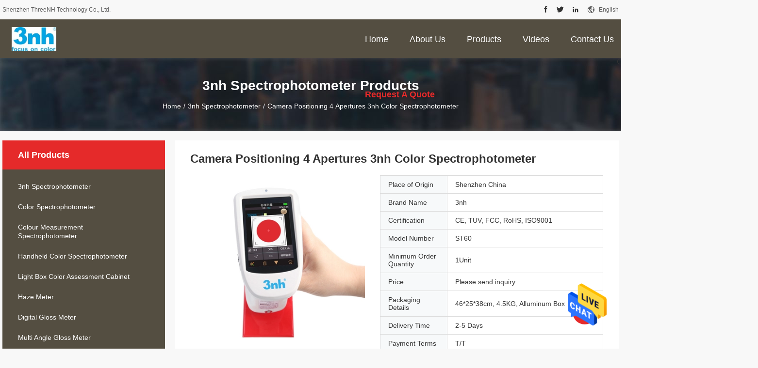

--- FILE ---
content_type: text/html
request_url: https://www.3nhspectrophotometer.com/sale-25425055-camera-positioning-4-apertures-3nh-color-spectrophotometer.html
body_size: 29457
content:

<!DOCTYPE html>
<html  lang=en>
<head>
	<meta charset="utf-8">
	<meta http-equiv="X-UA-Compatible" content="IE=edge">
	<meta name="viewport" content="width=device-width, initial-scale=1.0, maximum-scale=1.0, user-scalable=no">
    <title>Camera Positioning 4 Apertures 3nh Color Spectrophotometer</title>
    <meta name="keywords" content="3nh Color Spectrophotometer, 4 Apertures Color Spectrophotometer, Camera Positioning 3nh Spectrophotometer, 3nh Spectrophotometer" />
    <meta name="description" content="High quality Camera Positioning 4 Apertures 3nh Color Spectrophotometer from China, China's leading product market 3nh Color Spectrophotometer product, with strict quality control 4 Apertures Color Spectrophotometer factories, producing high quality Camera Positioning 3nh Spectrophotometer products." />
				<link rel='preload'
					  href=/photo/3nhspectrophotometer/sitetpl/style/common.css?ver=1657165671 as='style'><link type='text/css' rel='stylesheet'
					  href=/photo/3nhspectrophotometer/sitetpl/style/common.css?ver=1657165671 media='all'><meta property="og:title" content="Camera Positioning 4 Apertures 3nh Color Spectrophotometer" />
<meta property="og:description" content="High quality Camera Positioning 4 Apertures 3nh Color Spectrophotometer from China, China's leading product market 3nh Color Spectrophotometer product, with strict quality control 4 Apertures Color Spectrophotometer factories, producing high quality Camera Positioning 3nh Spectrophotometer products." />
<meta property="og:type" content="product" />
<meta property="og:availability" content="instock" />
<meta property="og:site_name" content="Shenzhen ThreeNH Technology Co., Ltd." />
<meta property="og:url" content="https://www.3nhspectrophotometer.com/sale-25425055-camera-positioning-4-apertures-3nh-color-spectrophotometer.html" />
<meta property="og:image" content="https://www.3nhspectrophotometer.com/photo/ps89191656-camera_positioning_4_apertures_3nh_color_spectrophotometer.jpg" />
<link rel="canonical" href="https://www.3nhspectrophotometer.com/sale-25425055-camera-positioning-4-apertures-3nh-color-spectrophotometer.html" />
<link rel="alternate" href="https://m.3nhspectrophotometer.com/sale-25425055-camera-positioning-4-apertures-3nh-color-spectrophotometer.html" media="only screen and (max-width: 640px)" />
<style type="text/css">
/*<![CDATA[*/
.consent__cookie {position: fixed;top: 0;left: 0;width: 100%;height: 0%;z-index: 100000;}.consent__cookie_bg {position: fixed;top: 0;left: 0;width: 100%;height: 100%;background: #000;opacity: .6;display: none }.consent__cookie_rel {position: fixed;bottom:0;left: 0;width: 100%;background: #fff;display: -webkit-box;display: -ms-flexbox;display: flex;flex-wrap: wrap;padding: 24px 80px;-webkit-box-sizing: border-box;box-sizing: border-box;-webkit-box-pack: justify;-ms-flex-pack: justify;justify-content: space-between;-webkit-transition: all ease-in-out .3s;transition: all ease-in-out .3s }.consent__close {position: absolute;top: 20px;right: 20px;cursor: pointer }.consent__close svg {fill: #777 }.consent__close:hover svg {fill: #000 }.consent__cookie_box {flex: 1;word-break: break-word;}.consent__warm {color: #777;font-size: 16px;margin-bottom: 12px;line-height: 19px }.consent__title {color: #333;font-size: 20px;font-weight: 600;margin-bottom: 12px;line-height: 23px }.consent__itxt {color: #333;font-size: 14px;margin-bottom: 12px;display: -webkit-box;display: -ms-flexbox;display: flex;-webkit-box-align: center;-ms-flex-align: center;align-items: center }.consent__itxt i {display: -webkit-inline-box;display: -ms-inline-flexbox;display: inline-flex;width: 28px;height: 28px;border-radius: 50%;background: #e0f9e9;margin-right: 8px;-webkit-box-align: center;-ms-flex-align: center;align-items: center;-webkit-box-pack: center;-ms-flex-pack: center;justify-content: center }.consent__itxt svg {fill: #3ca860 }.consent__txt {color: #a6a6a6;font-size: 14px;margin-bottom: 8px;line-height: 17px }.consent__btns {display: -webkit-box;display: -ms-flexbox;display: flex;-webkit-box-orient: vertical;-webkit-box-direction: normal;-ms-flex-direction: column;flex-direction: column;-webkit-box-pack: center;-ms-flex-pack: center;justify-content: center;flex-shrink: 0;}.consent__btn {width: 280px;height: 40px;line-height: 40px;text-align: center;background: #3ca860;color: #fff;border-radius: 4px;margin: 8px 0;-webkit-box-sizing: border-box;box-sizing: border-box;cursor: pointer;font-size:14px}.consent__btn:hover {background: #00823b }.consent__btn.empty {color: #3ca860;border: 1px solid #3ca860;background: #fff }.consent__btn.empty:hover {background: #3ca860;color: #fff }.open .consent__cookie_bg {display: block }.open .consent__cookie_rel {bottom: 0 }@media (max-width: 760px) {.consent__btns {width: 100%;align-items: center;}.consent__cookie_rel {padding: 20px 24px }}.consent__cookie.open {display: block;}.consent__cookie {display: none;}
/*]]>*/
</style>
<script type="text/javascript">
/*<![CDATA[*/
window.isvideotpl = 0;window.detailurl = '';
var isShowGuide=0;showGuideColor=0;var company_type = 0;var webim_domain = '';

var colorUrl = '';
var aisearch = 0;
var selfUrl = '';
window.playerReportUrl='/vod/view_count/report';
var query_string = ["Products","Detail"];
var g_tp = '';
var customtplcolor = 99704;
window.predomainsub = "";
/*]]>*/
</script>
</head>
<body>
<img src="/logo.gif" style="display:none" alt="logo"/>
    <div id="floatAd" style="z-index: 110000;position:absolute;right:30px;bottom:60px;height:79px;display: block;">
                                <a href="/webim/webim_tab.html" rel="nofollow" data-uid="41118" onclick= 'setwebimCookie(41118,25425055,0);' target="_blank">
            <img style="width: 80px;cursor: pointer;" alt='Send Message' src="/images/floatimage_chat.gif"/>
        </a>
                                </div>
<a style="display: none!important;" title="Shenzhen ThreeNH Technology Co., Ltd." class="float-inquiry" href="/contactnow.html" onclick='setinquiryCookie("{\"showproduct\":1,\"pid\":\"25425055\",\"name\":\"Camera Positioning 4 Apertures 3nh Color Spectrophotometer\",\"source_url\":\"\\/sale-25425055-camera-positioning-4-apertures-3nh-color-spectrophotometer.html\",\"picurl\":\"\\/photo\\/pd89191656-camera_positioning_4_apertures_3nh_color_spectrophotometer.jpg\",\"propertyDetail\":[[\"Optical Geometry\",\"d\\/8\\u00b0\"],[\"SCE\\/SCI\",\"SCE &amp; SCI\"],[\"UV Light Source\",\"Yes\"],[\"Repeatibility\",\"\\u0394E*\\u22640.02\"]],\"company_name\":null,\"picurl_c\":\"\\/photo\\/pc89191656-camera_positioning_4_apertures_3nh_color_spectrophotometer.jpg\",\"price\":\"Please send inquiry\",\"username\":\"Melorae Huang\",\"viewTime\":\"Last Login : 1 hours 14 minutes ago\",\"subject\":\"What is the CIF price on your Camera Positioning 4 Apertures 3nh Color Spectrophotometer\",\"countrycode\":\"\"}");'></a>
<script>
var originProductInfo = '';
var originProductInfo = {"showproduct":1,"pid":"25425055","name":"Camera Positioning 4 Apertures 3nh Color Spectrophotometer","source_url":"\/sale-25425055-camera-positioning-4-apertures-3nh-color-spectrophotometer.html","picurl":"\/photo\/pd89191656-camera_positioning_4_apertures_3nh_color_spectrophotometer.jpg","propertyDetail":[["Optical Geometry","d\/8\u00b0"],["SCE\/SCI","SCE &amp; SCI"],["UV Light Source","Yes"],["Repeatibility","\u0394E*\u22640.02"]],"company_name":null,"picurl_c":"\/photo\/pc89191656-camera_positioning_4_apertures_3nh_color_spectrophotometer.jpg","price":"Please send inquiry","username":"Melorae Huang","viewTime":"Last Login : 6 hours 14 minutes ago","subject":"What is your best price for Camera Positioning 4 Apertures 3nh Color Spectrophotometer","countrycode":""};
var save_url = "/contactsave.html";
var update_url = "/updateinquiry.html";
var productInfo = {};
var defaulProductInfo = {};
var myDate = new Date();
var curDate = myDate.getFullYear()+'-'+(parseInt(myDate.getMonth())+1)+'-'+myDate.getDate();
var message = '';
var default_pop = 1;
var leaveMessageDialog = document.getElementsByClassName('leave-message-dialog')[0]; // 获取弹层
var _$$ = function (dom) {
    return document.querySelectorAll(dom);
};
resInfo = originProductInfo;
defaulProductInfo.pid = resInfo['pid'];
defaulProductInfo.productName = resInfo['name'];
defaulProductInfo.productInfo = resInfo['propertyDetail'];
defaulProductInfo.productImg = resInfo['picurl_c'];
defaulProductInfo.subject = resInfo['subject'];
defaulProductInfo.productImgAlt = resInfo['name'];
var inquirypopup_tmp = 1;
var message = 'Dear,'+'\r\n'+"I am interested in"+' '+trim(resInfo['name'])+", could you send me more details such as type, size, MOQ, material, etc."+'\r\n'+"Thanks!"+'\r\n'+"Waiting for your reply.";
var message_1 = 'Dear,'+'\r\n'+"I am interested in"+' '+trim(resInfo['name'])+", could you send me more details such as type, size, MOQ, material, etc."+'\r\n'+"Thanks!"+'\r\n'+"Waiting for your reply.";
var message_2 = 'Hello,'+'\r\n'+"I am looking for"+' '+trim(resInfo['name'])+", please send me the price, specification and picture."+'\r\n'+"Your swift response will be highly appreciated."+'\r\n'+"Feel free to contact me for more information."+'\r\n'+"Thanks a lot.";
var message_3 = 'Hello,'+'\r\n'+trim(resInfo['name'])+' '+"meets my expectations."+'\r\n'+"Please give me the best price and some other product information."+'\r\n'+"Feel free to contact me via my mail."+'\r\n'+"Thanks a lot.";

var message_4 = 'Dear,'+'\r\n'+"What is the FOB price on your"+' '+trim(resInfo['name'])+'?'+'\r\n'+"Which is the nearest port name?"+'\r\n'+"Please reply me as soon as possible, it would be better to share further information."+'\r\n'+"Regards!";
var message_5 = 'Hi there,'+'\r\n'+"I am very interested in your"+' '+trim(resInfo['name'])+'.'+'\r\n'+"Please send me your product details."+'\r\n'+"Looking forward to your quick reply."+'\r\n'+"Feel free to contact me by mail."+'\r\n'+"Regards!";

var message_6 = 'Dear,'+'\r\n'+"Please provide us with information about your"+' '+trim(resInfo['name'])+", such as type, size, material, and of course the best price."+'\r\n'+"Looking forward to your quick reply."+'\r\n'+"Thank you!";
var message_7 = 'Dear,'+'\r\n'+"Can you supply"+' '+trim(resInfo['name'])+" for us?"+'\r\n'+"First we want a price list and some product details."+'\r\n'+"I hope to get reply asap and look forward to cooperation."+'\r\n'+"Thank you very much.";
var message_8 = 'hi,'+'\r\n'+"I am looking for"+' '+trim(resInfo['name'])+", please give me some more detailed product information."+'\r\n'+"I look forward to your reply."+'\r\n'+"Thank you!";
var message_9 = 'Hello,'+'\r\n'+"Your"+' '+trim(resInfo['name'])+" meets my requirements very well."+'\r\n'+"Please send me the price, specification, and similar model will be OK."+'\r\n'+"Feel free to chat with me."+'\r\n'+"Thanks!";
var message_10 = 'Dear,'+'\r\n'+"I want to know more about the details and quotation of"+' '+trim(resInfo['name'])+'.'+'\r\n'+"Feel free to contact me."+'\r\n'+"Regards!";

var r = getRandom(1,10);

defaulProductInfo.message = eval("message_"+r);

var mytAjax = {

    post: function(url, data, fn) {
        var xhr = new XMLHttpRequest();
        xhr.open("POST", url, true);
        xhr.setRequestHeader("Content-Type", "application/x-www-form-urlencoded;charset=UTF-8");
        xhr.setRequestHeader("X-Requested-With", "XMLHttpRequest");
        xhr.setRequestHeader('Content-Type','text/plain;charset=UTF-8');
        xhr.onreadystatechange = function() {
            if(xhr.readyState == 4 && (xhr.status == 200 || xhr.status == 304)) {
                fn.call(this, xhr.responseText);
            }
        };
        xhr.send(data);
    },

    postform: function(url, data, fn) {
        var xhr = new XMLHttpRequest();
        xhr.open("POST", url, true);
        xhr.setRequestHeader("X-Requested-With", "XMLHttpRequest");
        xhr.onreadystatechange = function() {
            if(xhr.readyState == 4 && (xhr.status == 200 || xhr.status == 304)) {
                fn.call(this, xhr.responseText);
            }
        };
        xhr.send(data);
    }
};
/*window.onload = function(){
    leaveMessageDialog = document.getElementsByClassName('leave-message-dialog')[0];
    if (window.localStorage.recordDialogStatus=='undefined' || (window.localStorage.recordDialogStatus!='undefined' && window.localStorage.recordDialogStatus != curDate)) {
        setTimeout(function(){
            if(parseInt(inquirypopup_tmp%10) == 1){
                creatDialog(defaulProductInfo, 1);
            }
        }, 6000);
    }
};*/
function trim(str)
{
    str = str.replace(/(^\s*)/g,"");
    return str.replace(/(\s*$)/g,"");
};
function getRandom(m,n){
    var num = Math.floor(Math.random()*(m - n) + n);
    return num;
};
function strBtn(param) {

    var starattextarea = document.getElementById("textareamessage").value.length;
    var email = document.getElementById("startEmail").value;

    var default_tip = document.querySelectorAll(".watermark_container").length;
    if (20 < starattextarea && starattextarea < 3000) {
        if(default_tip>0){
            document.getElementById("textareamessage1").parentNode.parentNode.nextElementSibling.style.display = "none";
        }else{
            document.getElementById("textareamessage1").parentNode.nextElementSibling.style.display = "none";
        }

    } else {
        if(default_tip>0){
            document.getElementById("textareamessage1").parentNode.parentNode.nextElementSibling.style.display = "block";
        }else{
            document.getElementById("textareamessage1").parentNode.nextElementSibling.style.display = "block";
        }

        return;
    }

    // var re = /^([a-zA-Z0-9_-])+@([a-zA-Z0-9_-])+\.([a-zA-Z0-9_-])+/i;/*邮箱不区分大小写*/
    var re = /^[a-zA-Z0-9][\w-]*(\.?[\w-]+)*@[a-zA-Z0-9-]+(\.[a-zA-Z0-9]+)+$/i;
    if (!re.test(email)) {
        document.getElementById("startEmail").nextElementSibling.style.display = "block";
        return;
    } else {
        document.getElementById("startEmail").nextElementSibling.style.display = "none";
    }

    var subject = document.getElementById("pop_subject").value;
    var pid = document.getElementById("pop_pid").value;
    var message = document.getElementById("textareamessage").value;
    var sender_email = document.getElementById("startEmail").value;
    var tel = '';
    if (document.getElementById("tel0") != undefined && document.getElementById("tel0") != '')
        tel = document.getElementById("tel0").value;
    var form_serialize = '&tel='+tel;

    form_serialize = form_serialize.replace(/\+/g, "%2B");
    mytAjax.post(save_url,"pid="+pid+"&subject="+subject+"&email="+sender_email+"&message="+(message)+form_serialize,function(res){
        var mes = JSON.parse(res);
        if(mes.status == 200){
            var iid = mes.iid;
            document.getElementById("pop_iid").value = iid;
            document.getElementById("pop_uuid").value = mes.uuid;

            if(typeof gtag_report_conversion === "function"){
                gtag_report_conversion();//执行统计js代码
            }
            if(typeof fbq === "function"){
                fbq('track','Purchase');//执行统计js代码
            }
        }
    });
    for (var index = 0; index < document.querySelectorAll(".dialog-content-pql").length; index++) {
        document.querySelectorAll(".dialog-content-pql")[index].style.display = "none";
    };
    $('#idphonepql').val(tel);
    document.getElementById("dialog-content-pql-id").style.display = "block";
    ;
};
function twoBtnOk(param) {

    var selectgender = document.getElementById("Mr").innerHTML;
    var iid = document.getElementById("pop_iid").value;
    var sendername = document.getElementById("idnamepql").value;
    var senderphone = document.getElementById("idphonepql").value;
    var sendercname = document.getElementById("idcompanypql").value;
    var uuid = document.getElementById("pop_uuid").value;
    var gender = 2;
    if(selectgender == 'Mr.') gender = 0;
    if(selectgender == 'Mrs.') gender = 1;
    var pid = document.getElementById("pop_pid").value;
    var form_serialize = '';

        form_serialize = form_serialize.replace(/\+/g, "%2B");

    mytAjax.post(update_url,"iid="+iid+"&gender="+gender+"&uuid="+uuid+"&name="+(sendername)+"&tel="+(senderphone)+"&company="+(sendercname)+form_serialize,function(res){});

    for (var index = 0; index < document.querySelectorAll(".dialog-content-pql").length; index++) {
        document.querySelectorAll(".dialog-content-pql")[index].style.display = "none";
    };
    document.getElementById("dialog-content-pql-ok").style.display = "block";

};
function toCheckMust(name) {
    $('#'+name+'error').hide();
}
function handClidk(param) {
    var starattextarea = document.getElementById("textareamessage1").value.length;
    var email = document.getElementById("startEmail1").value;
    var default_tip = document.querySelectorAll(".watermark_container").length;
    if (20 < starattextarea && starattextarea < 3000) {
        if(default_tip>0){
            document.getElementById("textareamessage1").parentNode.parentNode.nextElementSibling.style.display = "none";
        }else{
            document.getElementById("textareamessage1").parentNode.nextElementSibling.style.display = "none";
        }

    } else {
        if(default_tip>0){
            document.getElementById("textareamessage1").parentNode.parentNode.nextElementSibling.style.display = "block";
        }else{
            document.getElementById("textareamessage1").parentNode.nextElementSibling.style.display = "block";
        }

        return;
    }

    // var re = /^([a-zA-Z0-9_-])+@([a-zA-Z0-9_-])+\.([a-zA-Z0-9_-])+/i;
    var re = /^[a-zA-Z0-9][\w-]*(\.?[\w-]+)*@[a-zA-Z0-9-]+(\.[a-zA-Z0-9]+)+$/i;
    if (!re.test(email)) {
        document.getElementById("startEmail1").nextElementSibling.style.display = "block";
        return;
    } else {
        document.getElementById("startEmail1").nextElementSibling.style.display = "none";
    }

    var subject = document.getElementById("pop_subject").value;
    var pid = document.getElementById("pop_pid").value;
    var message = document.getElementById("textareamessage1").value;
    var sender_email = document.getElementById("startEmail1").value;
    var form_serialize = tel = '';
    if (document.getElementById("tel1") != undefined && document.getElementById("tel1") != '')
        tel = document.getElementById("tel1").value;
        mytAjax.post(save_url,"email="+sender_email+"&tel="+tel+"&pid="+pid+"&message="+message+"&subject="+subject+form_serialize,function(res){

        var mes = JSON.parse(res);
        if(mes.status == 200){
            var iid = mes.iid;
            document.getElementById("pop_iid").value = iid;
            document.getElementById("pop_uuid").value = mes.uuid;
            if(typeof gtag_report_conversion === "function"){
                gtag_report_conversion();//执行统计js代码
            }
        }

    });
    for (var index = 0; index < document.querySelectorAll(".dialog-content-pql").length; index++) {
        document.querySelectorAll(".dialog-content-pql")[index].style.display = "none";
    };
    $('#idphonepql').val(tel);
    document.getElementById("dialog-content-pql-id").style.display = "block";

};
window.addEventListener('load', function () {
    $('.checkbox-wrap label').each(function(){
        if($(this).find('input').prop('checked')){
            $(this).addClass('on')
        }else {
            $(this).removeClass('on')
        }
    })
    $(document).on('click', '.checkbox-wrap label' , function(ev){
        if (ev.target.tagName.toUpperCase() != 'INPUT') {
            $(this).toggleClass('on')
        }
    })
})

function hand_video(pdata) {
    data = JSON.parse(pdata);
    productInfo.productName = data.productName;
    productInfo.productInfo = data.productInfo;
    productInfo.productImg = data.productImg;
    productInfo.subject = data.subject;

    var message = 'Dear,'+'\r\n'+"I am interested in"+' '+trim(data.productName)+", could you send me more details such as type, size, quantity, material, etc."+'\r\n'+"Thanks!"+'\r\n'+"Waiting for your reply.";

    var message = 'Dear,'+'\r\n'+"I am interested in"+' '+trim(data.productName)+", could you send me more details such as type, size, MOQ, material, etc."+'\r\n'+"Thanks!"+'\r\n'+"Waiting for your reply.";
    var message_1 = 'Dear,'+'\r\n'+"I am interested in"+' '+trim(data.productName)+", could you send me more details such as type, size, MOQ, material, etc."+'\r\n'+"Thanks!"+'\r\n'+"Waiting for your reply.";
    var message_2 = 'Hello,'+'\r\n'+"I am looking for"+' '+trim(data.productName)+", please send me the price, specification and picture."+'\r\n'+"Your swift response will be highly appreciated."+'\r\n'+"Feel free to contact me for more information."+'\r\n'+"Thanks a lot.";
    var message_3 = 'Hello,'+'\r\n'+trim(data.productName)+' '+"meets my expectations."+'\r\n'+"Please give me the best price and some other product information."+'\r\n'+"Feel free to contact me via my mail."+'\r\n'+"Thanks a lot.";

    var message_4 = 'Dear,'+'\r\n'+"What is the FOB price on your"+' '+trim(data.productName)+'?'+'\r\n'+"Which is the nearest port name?"+'\r\n'+"Please reply me as soon as possible, it would be better to share further information."+'\r\n'+"Regards!";
    var message_5 = 'Hi there,'+'\r\n'+"I am very interested in your"+' '+trim(data.productName)+'.'+'\r\n'+"Please send me your product details."+'\r\n'+"Looking forward to your quick reply."+'\r\n'+"Feel free to contact me by mail."+'\r\n'+"Regards!";

    var message_6 = 'Dear,'+'\r\n'+"Please provide us with information about your"+' '+trim(data.productName)+", such as type, size, material, and of course the best price."+'\r\n'+"Looking forward to your quick reply."+'\r\n'+"Thank you!";
    var message_7 = 'Dear,'+'\r\n'+"Can you supply"+' '+trim(data.productName)+" for us?"+'\r\n'+"First we want a price list and some product details."+'\r\n'+"I hope to get reply asap and look forward to cooperation."+'\r\n'+"Thank you very much.";
    var message_8 = 'hi,'+'\r\n'+"I am looking for"+' '+trim(data.productName)+", please give me some more detailed product information."+'\r\n'+"I look forward to your reply."+'\r\n'+"Thank you!";
    var message_9 = 'Hello,'+'\r\n'+"Your"+' '+trim(data.productName)+" meets my requirements very well."+'\r\n'+"Please send me the price, specification, and similar model will be OK."+'\r\n'+"Feel free to chat with me."+'\r\n'+"Thanks!";
    var message_10 = 'Dear,'+'\r\n'+"I want to know more about the details and quotation of"+' '+trim(data.productName)+'.'+'\r\n'+"Feel free to contact me."+'\r\n'+"Regards!";

    var r = getRandom(1,10);

    productInfo.message = eval("message_"+r);
    if(parseInt(inquirypopup_tmp/10) == 1){
        productInfo.message = "";
    }
    productInfo.pid = data.pid;
    creatDialog(productInfo, 2);
};

function handDialog(pdata) {
    data = JSON.parse(pdata);
    productInfo.productName = data.productName;
    productInfo.productInfo = data.productInfo;
    productInfo.productImg = data.productImg;
    productInfo.subject = data.subject;

    var message = 'Dear,'+'\r\n'+"I am interested in"+' '+trim(data.productName)+", could you send me more details such as type, size, quantity, material, etc."+'\r\n'+"Thanks!"+'\r\n'+"Waiting for your reply.";

    var message = 'Dear,'+'\r\n'+"I am interested in"+' '+trim(data.productName)+", could you send me more details such as type, size, MOQ, material, etc."+'\r\n'+"Thanks!"+'\r\n'+"Waiting for your reply.";
    var message_1 = 'Dear,'+'\r\n'+"I am interested in"+' '+trim(data.productName)+", could you send me more details such as type, size, MOQ, material, etc."+'\r\n'+"Thanks!"+'\r\n'+"Waiting for your reply.";
    var message_2 = 'Hello,'+'\r\n'+"I am looking for"+' '+trim(data.productName)+", please send me the price, specification and picture."+'\r\n'+"Your swift response will be highly appreciated."+'\r\n'+"Feel free to contact me for more information."+'\r\n'+"Thanks a lot.";
    var message_3 = 'Hello,'+'\r\n'+trim(data.productName)+' '+"meets my expectations."+'\r\n'+"Please give me the best price and some other product information."+'\r\n'+"Feel free to contact me via my mail."+'\r\n'+"Thanks a lot.";

    var message_4 = 'Dear,'+'\r\n'+"What is the FOB price on your"+' '+trim(data.productName)+'?'+'\r\n'+"Which is the nearest port name?"+'\r\n'+"Please reply me as soon as possible, it would be better to share further information."+'\r\n'+"Regards!";
    var message_5 = 'Hi there,'+'\r\n'+"I am very interested in your"+' '+trim(data.productName)+'.'+'\r\n'+"Please send me your product details."+'\r\n'+"Looking forward to your quick reply."+'\r\n'+"Feel free to contact me by mail."+'\r\n'+"Regards!";

    var message_6 = 'Dear,'+'\r\n'+"Please provide us with information about your"+' '+trim(data.productName)+", such as type, size, material, and of course the best price."+'\r\n'+"Looking forward to your quick reply."+'\r\n'+"Thank you!";
    var message_7 = 'Dear,'+'\r\n'+"Can you supply"+' '+trim(data.productName)+" for us?"+'\r\n'+"First we want a price list and some product details."+'\r\n'+"I hope to get reply asap and look forward to cooperation."+'\r\n'+"Thank you very much.";
    var message_8 = 'hi,'+'\r\n'+"I am looking for"+' '+trim(data.productName)+", please give me some more detailed product information."+'\r\n'+"I look forward to your reply."+'\r\n'+"Thank you!";
    var message_9 = 'Hello,'+'\r\n'+"Your"+' '+trim(data.productName)+" meets my requirements very well."+'\r\n'+"Please send me the price, specification, and similar model will be OK."+'\r\n'+"Feel free to chat with me."+'\r\n'+"Thanks!";
    var message_10 = 'Dear,'+'\r\n'+"I want to know more about the details and quotation of"+' '+trim(data.productName)+'.'+'\r\n'+"Feel free to contact me."+'\r\n'+"Regards!";

    var r = getRandom(1,10);

    productInfo.message = eval("message_"+r);
    if(parseInt(inquirypopup_tmp/10) == 1){
        productInfo.message = "";
    }
    productInfo.pid = data.pid;
    creatDialog(productInfo, 2);
};

function closepql(param) {

    leaveMessageDialog.style.display = 'none';
};

function closepql2(param) {

    for (var index = 0; index < document.querySelectorAll(".dialog-content-pql").length; index++) {
        document.querySelectorAll(".dialog-content-pql")[index].style.display = "none";
    };
    document.getElementById("dialog-content-pql-ok").style.display = "block";
};

function decodeHtmlEntities(str) {
    var tempElement = document.createElement('div');
    tempElement.innerHTML = str;
    return tempElement.textContent || tempElement.innerText || '';
}

function initProduct(productInfo,type){

    productInfo.productName = decodeHtmlEntities(productInfo.productName);
    productInfo.message = decodeHtmlEntities(productInfo.message);

    leaveMessageDialog = document.getElementsByClassName('leave-message-dialog')[0];
    leaveMessageDialog.style.display = "block";
    if(type == 3){
        var popinquiryemail = document.getElementById("popinquiryemail").value;
        _$$("#startEmail1")[0].value = popinquiryemail;
    }else{
        _$$("#startEmail1")[0].value = "";
    }
    _$$("#startEmail")[0].value = "";
    _$$("#idnamepql")[0].value = "";
    _$$("#idphonepql")[0].value = "";
    _$$("#idcompanypql")[0].value = "";

    _$$("#pop_pid")[0].value = productInfo.pid;
    _$$("#pop_subject")[0].value = productInfo.subject;
    
    if(parseInt(inquirypopup_tmp/10) == 1){
        productInfo.message = "";
    }

    _$$("#textareamessage1")[0].value = productInfo.message;
    _$$("#textareamessage")[0].value = productInfo.message;

    _$$("#dialog-content-pql-id .titlep")[0].innerHTML = productInfo.productName;
    _$$("#dialog-content-pql-id img")[0].setAttribute("src", productInfo.productImg);
    _$$("#dialog-content-pql-id img")[0].setAttribute("alt", productInfo.productImgAlt);

    _$$("#dialog-content-pql-id-hand img")[0].setAttribute("src", productInfo.productImg);
    _$$("#dialog-content-pql-id-hand img")[0].setAttribute("alt", productInfo.productImgAlt);
    _$$("#dialog-content-pql-id-hand .titlep")[0].innerHTML = productInfo.productName;

    if (productInfo.productInfo.length > 0) {
        var ul2, ul;
        ul = document.createElement("ul");
        for (var index = 0; index < productInfo.productInfo.length; index++) {
            var el = productInfo.productInfo[index];
            var li = document.createElement("li");
            var span1 = document.createElement("span");
            span1.innerHTML = el[0] + ":";
            var span2 = document.createElement("span");
            span2.innerHTML = el[1];
            li.appendChild(span1);
            li.appendChild(span2);
            ul.appendChild(li);

        }
        ul2 = ul.cloneNode(true);
        if (type === 1) {
            _$$("#dialog-content-pql-id .left")[0].replaceChild(ul, _$$("#dialog-content-pql-id .left ul")[0]);
        } else {
            _$$("#dialog-content-pql-id-hand .left")[0].replaceChild(ul2, _$$("#dialog-content-pql-id-hand .left ul")[0]);
            _$$("#dialog-content-pql-id .left")[0].replaceChild(ul, _$$("#dialog-content-pql-id .left ul")[0]);
        }
    };
    for (var index = 0; index < _$$("#dialog-content-pql-id .right ul li").length; index++) {
        _$$("#dialog-content-pql-id .right ul li")[index].addEventListener("click", function (params) {
            _$$("#dialog-content-pql-id .right #Mr")[0].innerHTML = this.innerHTML
        }, false)

    };

};
function closeInquiryCreateDialog() {
    document.getElementById("xuanpan_dialog_box_pql").style.display = "none";
};
function showInquiryCreateDialog() {
    document.getElementById("xuanpan_dialog_box_pql").style.display = "block";
};
function submitPopInquiry(){
    var message = document.getElementById("inquiry_message").value;
    var email = document.getElementById("inquiry_email").value;
    var subject = defaulProductInfo.subject;
    var pid = defaulProductInfo.pid;
    if (email === undefined) {
        showInquiryCreateDialog();
        document.getElementById("inquiry_email").style.border = "1px solid red";
        return false;
    };
    if (message === undefined) {
        showInquiryCreateDialog();
        document.getElementById("inquiry_message").style.border = "1px solid red";
        return false;
    };
    if (email.search(/^\w+((-\w+)|(\.\w+))*\@[A-Za-z0-9]+((\.|-)[A-Za-z0-9]+)*\.[A-Za-z0-9]+$/) == -1) {
        document.getElementById("inquiry_email").style.border= "1px solid red";
        showInquiryCreateDialog();
        return false;
    } else {
        document.getElementById("inquiry_email").style.border= "";
    };
    if (message.length < 20 || message.length >3000) {
        showInquiryCreateDialog();
        document.getElementById("inquiry_message").style.border = "1px solid red";
        return false;
    } else {
        document.getElementById("inquiry_message").style.border = "";
    };
    var tel = '';
    if (document.getElementById("tel") != undefined && document.getElementById("tel") != '')
        tel = document.getElementById("tel").value;

    mytAjax.post(save_url,"pid="+pid+"&subject="+subject+"&email="+email+"&message="+(message)+'&tel='+tel,function(res){
        var mes = JSON.parse(res);
        if(mes.status == 200){
            var iid = mes.iid;
            document.getElementById("pop_iid").value = iid;
            document.getElementById("pop_uuid").value = mes.uuid;

        }
    });
    initProduct(defaulProductInfo);
    for (var index = 0; index < document.querySelectorAll(".dialog-content-pql").length; index++) {
        document.querySelectorAll(".dialog-content-pql")[index].style.display = "none";
    };
    $('#idphonepql').val(tel);
    document.getElementById("dialog-content-pql-id").style.display = "block";

};

//带附件上传
function submitPopInquiryfile(email_id,message_id,check_sort,name_id,phone_id,company_id,attachments){

    if(typeof(check_sort) == 'undefined'){
        check_sort = 0;
    }
    var message = document.getElementById(message_id).value;
    var email = document.getElementById(email_id).value;
    var attachments = document.getElementById(attachments).value;
    if(typeof(name_id) !== 'undefined' && name_id != ""){
        var name  = document.getElementById(name_id).value;
    }
    if(typeof(phone_id) !== 'undefined' && phone_id != ""){
        var phone = document.getElementById(phone_id).value;
    }
    if(typeof(company_id) !== 'undefined' && company_id != ""){
        var company = document.getElementById(company_id).value;
    }
    var subject = defaulProductInfo.subject;
    var pid = defaulProductInfo.pid;

    if(check_sort == 0){
        if (email === undefined) {
            showInquiryCreateDialog();
            document.getElementById(email_id).style.border = "1px solid red";
            return false;
        };
        if (message === undefined) {
            showInquiryCreateDialog();
            document.getElementById(message_id).style.border = "1px solid red";
            return false;
        };

        if (email.search(/^\w+((-\w+)|(\.\w+))*\@[A-Za-z0-9]+((\.|-)[A-Za-z0-9]+)*\.[A-Za-z0-9]+$/) == -1) {
            document.getElementById(email_id).style.border= "1px solid red";
            showInquiryCreateDialog();
            return false;
        } else {
            document.getElementById(email_id).style.border= "";
        };
        if (message.length < 20 || message.length >3000) {
            showInquiryCreateDialog();
            document.getElementById(message_id).style.border = "1px solid red";
            return false;
        } else {
            document.getElementById(message_id).style.border = "";
        };
    }else{

        if (message === undefined) {
            showInquiryCreateDialog();
            document.getElementById(message_id).style.border = "1px solid red";
            return false;
        };

        if (email === undefined) {
            showInquiryCreateDialog();
            document.getElementById(email_id).style.border = "1px solid red";
            return false;
        };

        if (message.length < 20 || message.length >3000) {
            showInquiryCreateDialog();
            document.getElementById(message_id).style.border = "1px solid red";
            return false;
        } else {
            document.getElementById(message_id).style.border = "";
        };

        if (email.search(/^\w+((-\w+)|(\.\w+))*\@[A-Za-z0-9]+((\.|-)[A-Za-z0-9]+)*\.[A-Za-z0-9]+$/) == -1) {
            document.getElementById(email_id).style.border= "1px solid red";
            showInquiryCreateDialog();
            return false;
        } else {
            document.getElementById(email_id).style.border= "";
        };

    };

    mytAjax.post(save_url,"pid="+pid+"&subject="+subject+"&email="+email+"&message="+message+"&company="+company+"&attachments="+attachments,function(res){
        var mes = JSON.parse(res);
        if(mes.status == 200){
            var iid = mes.iid;
            document.getElementById("pop_iid").value = iid;
            document.getElementById("pop_uuid").value = mes.uuid;

            if(typeof gtag_report_conversion === "function"){
                gtag_report_conversion();//执行统计js代码
            }
            if(typeof fbq === "function"){
                fbq('track','Purchase');//执行统计js代码
            }
        }
    });
    initProduct(defaulProductInfo);

    if(name !== undefined && name != ""){
        _$$("#idnamepql")[0].value = name;
    }

    if(phone !== undefined && phone != ""){
        _$$("#idphonepql")[0].value = phone;
    }

    if(company !== undefined && company != ""){
        _$$("#idcompanypql")[0].value = company;
    }

    for (var index = 0; index < document.querySelectorAll(".dialog-content-pql").length; index++) {
        document.querySelectorAll(".dialog-content-pql")[index].style.display = "none";
    };
    document.getElementById("dialog-content-pql-id").style.display = "block";

};
function submitPopInquiryByParam(email_id,message_id,check_sort,name_id,phone_id,company_id){

    if(typeof(check_sort) == 'undefined'){
        check_sort = 0;
    }

    var senderphone = '';
    var message = document.getElementById(message_id).value;
    var email = document.getElementById(email_id).value;
    if(typeof(name_id) !== 'undefined' && name_id != ""){
        var name  = document.getElementById(name_id).value;
    }
    if(typeof(phone_id) !== 'undefined' && phone_id != ""){
        var phone = document.getElementById(phone_id).value;
        senderphone = phone;
    }
    if(typeof(company_id) !== 'undefined' && company_id != ""){
        var company = document.getElementById(company_id).value;
    }
    var subject = defaulProductInfo.subject;
    var pid = defaulProductInfo.pid;

    if(check_sort == 0){
        if (email === undefined) {
            showInquiryCreateDialog();
            document.getElementById(email_id).style.border = "1px solid red";
            return false;
        };
        if (message === undefined) {
            showInquiryCreateDialog();
            document.getElementById(message_id).style.border = "1px solid red";
            return false;
        };

        if (email.search(/^\w+((-\w+)|(\.\w+))*\@[A-Za-z0-9]+((\.|-)[A-Za-z0-9]+)*\.[A-Za-z0-9]+$/) == -1) {
            document.getElementById(email_id).style.border= "1px solid red";
            showInquiryCreateDialog();
            return false;
        } else {
            document.getElementById(email_id).style.border= "";
        };
        if (message.length < 20 || message.length >3000) {
            showInquiryCreateDialog();
            document.getElementById(message_id).style.border = "1px solid red";
            return false;
        } else {
            document.getElementById(message_id).style.border = "";
        };
    }else{

        if (message === undefined) {
            showInquiryCreateDialog();
            document.getElementById(message_id).style.border = "1px solid red";
            return false;
        };

        if (email === undefined) {
            showInquiryCreateDialog();
            document.getElementById(email_id).style.border = "1px solid red";
            return false;
        };

        if (message.length < 20 || message.length >3000) {
            showInquiryCreateDialog();
            document.getElementById(message_id).style.border = "1px solid red";
            return false;
        } else {
            document.getElementById(message_id).style.border = "";
        };

        if (email.search(/^\w+((-\w+)|(\.\w+))*\@[A-Za-z0-9]+((\.|-)[A-Za-z0-9]+)*\.[A-Za-z0-9]+$/) == -1) {
            document.getElementById(email_id).style.border= "1px solid red";
            showInquiryCreateDialog();
            return false;
        } else {
            document.getElementById(email_id).style.border= "";
        };

    };

    var productsku = "";
    if($("#product_sku").length > 0){
        productsku = $("#product_sku").html();
    }

    mytAjax.post(save_url,"tel="+senderphone+"&pid="+pid+"&subject="+subject+"&email="+email+"&message="+message+"&messagesku="+encodeURI(productsku),function(res){
        var mes = JSON.parse(res);
        if(mes.status == 200){
            var iid = mes.iid;
            document.getElementById("pop_iid").value = iid;
            document.getElementById("pop_uuid").value = mes.uuid;

            if(typeof gtag_report_conversion === "function"){
                gtag_report_conversion();//执行统计js代码
            }
            if(typeof fbq === "function"){
                fbq('track','Purchase');//执行统计js代码
            }
        }
    });
    initProduct(defaulProductInfo);

    if(name !== undefined && name != ""){
        _$$("#idnamepql")[0].value = name;
    }

    if(phone !== undefined && phone != ""){
        _$$("#idphonepql")[0].value = phone;
    }

    if(company !== undefined && company != ""){
        _$$("#idcompanypql")[0].value = company;
    }

    for (var index = 0; index < document.querySelectorAll(".dialog-content-pql").length; index++) {
        document.querySelectorAll(".dialog-content-pql")[index].style.display = "none";

    };
    document.getElementById("dialog-content-pql-id").style.display = "block";

};

function creat_videoDialog(productInfo, type) {

    if(type == 1){
        if(default_pop != 1){
            return false;
        }
        window.localStorage.recordDialogStatus = curDate;
    }else{
        default_pop = 0;
    }
    initProduct(productInfo, type);
    if (type === 1) {
        // 自动弹出
        for (var index = 0; index < document.querySelectorAll(".dialog-content-pql").length; index++) {

            document.querySelectorAll(".dialog-content-pql")[index].style.display = "none";
        };
        document.getElementById("dialog-content-pql").style.display = "block";
    } else {
        // 手动弹出
        for (var index = 0; index < document.querySelectorAll(".dialog-content-pql").length; index++) {
            document.querySelectorAll(".dialog-content-pql")[index].style.display = "none";
        };
        document.getElementById("dialog-content-pql-id-hand").style.display = "block";
    }
}

function creatDialog(productInfo, type) {

    if(type == 1){
        if(default_pop != 1){
            return false;
        }
        window.localStorage.recordDialogStatus = curDate;
    }else{
        default_pop = 0;
    }
    initProduct(productInfo, type);
    if (type === 1) {
        // 自动弹出
        for (var index = 0; index < document.querySelectorAll(".dialog-content-pql").length; index++) {

            document.querySelectorAll(".dialog-content-pql")[index].style.display = "none";
        };
        document.getElementById("dialog-content-pql").style.display = "block";
    } else {
        // 手动弹出
        for (var index = 0; index < document.querySelectorAll(".dialog-content-pql").length; index++) {
            document.querySelectorAll(".dialog-content-pql")[index].style.display = "none";
        };
        document.getElementById("dialog-content-pql-id-hand").style.display = "block";
    }
}

//带邮箱信息打开询盘框 emailtype=1表示带入邮箱
function openDialog(emailtype){
    var type = 2;//不带入邮箱，手动弹出
    if(emailtype == 1){
        var popinquiryemail = document.getElementById("popinquiryemail").value;
        // var re = /^([a-zA-Z0-9_-])+@([a-zA-Z0-9_-])+\.([a-zA-Z0-9_-])+/i;
        var re = /^[a-zA-Z0-9][\w-]*(\.?[\w-]+)*@[a-zA-Z0-9-]+(\.[a-zA-Z0-9]+)+$/i;
        if (!re.test(popinquiryemail)) {
            //前端提示样式;
            showInquiryCreateDialog();
            document.getElementById("popinquiryemail").style.border = "1px solid red";
            return false;
        } else {
            //前端提示样式;
        }
        var type = 3;
    }
    creatDialog(defaulProductInfo,type);
}

//上传附件
function inquiryUploadFile(){
    var fileObj = document.querySelector("#fileId").files[0];
    //构建表单数据
    var formData = new FormData();
    var filesize = fileObj.size;
    if(filesize > 10485760 || filesize == 0) {
        document.getElementById("filetips").style.display = "block";
        return false;
    }else {
        document.getElementById("filetips").style.display = "none";
    }
    formData.append('popinquiryfile', fileObj);
    document.getElementById("quotefileform").reset();
    var save_url = "/inquiryuploadfile.html";
    mytAjax.postform(save_url,formData,function(res){
        var mes = JSON.parse(res);
        if(mes.status == 200){
            document.getElementById("uploader-file-info").innerHTML = document.getElementById("uploader-file-info").innerHTML + "<span class=op>"+mes.attfile.name+"<a class=delatt id=att"+mes.attfile.id+" onclick=delatt("+mes.attfile.id+");>Delete</a></span>";
            var nowattachs = document.getElementById("attachments").value;
            if( nowattachs !== ""){
                var attachs = JSON.parse(nowattachs);
                attachs[mes.attfile.id] = mes.attfile;
            }else{
                var attachs = {};
                attachs[mes.attfile.id] = mes.attfile;
            }
            document.getElementById("attachments").value = JSON.stringify(attachs);
        }
    });
}
//附件删除
function delatt(attid)
{
    var nowattachs = document.getElementById("attachments").value;
    if( nowattachs !== ""){
        var attachs = JSON.parse(nowattachs);
        if(attachs[attid] == ""){
            return false;
        }
        var formData = new FormData();
        var delfile = attachs[attid]['filename'];
        var save_url = "/inquirydelfile.html";
        if(delfile != "") {
            formData.append('delfile', delfile);
            mytAjax.postform(save_url, formData, function (res) {
                if(res !== "") {
                    var mes = JSON.parse(res);
                    if (mes.status == 200) {
                        delete attachs[attid];
                        document.getElementById("attachments").value = JSON.stringify(attachs);
                        var s = document.getElementById("att"+attid);
                        s.parentNode.remove();
                    }
                }
            });
        }
    }else{
        return false;
    }
}

</script>
<div class="leave-message-dialog" style="display: none">
<style>
    .leave-message-dialog .close:before, .leave-message-dialog .close:after{
        content:initial;
    }
</style>
<div class="dialog-content-pql" id="dialog-content-pql" style="display: none">
    <span class="close" onclick="closepql()"><img src="/images/close.png" alt="close"></span>
    <div class="title">
        <p class="firstp-pql">Leave a Message</p>
        <p class="lastp-pql">We will call you back soon!</p>
    </div>
    <div class="form">
        <div class="textarea">
            <textarea style='font-family: robot;'  name="" id="textareamessage" cols="30" rows="10" style="margin-bottom:14px;width:100%"
                placeholder="Please enter your inquiry details."></textarea>
        </div>
        <p class="error-pql"> <span class="icon-pql"><img src="/images/error.png" alt="Shenzhen ThreeNH Technology Co., Ltd."></span> Your message must be between 20-3,000 characters!</p>
        <input id="startEmail" type="text" placeholder="Enter your E-mail" onkeydown="if(event.keyCode === 13){ strBtn();}">
        <p class="error-pql"><span class="icon-pql"><img src="/images/error.png" alt="Shenzhen ThreeNH Technology Co., Ltd."></span> Please check your E-mail! </p>
                <div class="operations">
            <div class='btn' id="submitStart" type="submit" onclick="strBtn()">SUBMIT</div>
        </div>
            </div>
</div>
<div class="dialog-content-pql dialog-content-pql-id" id="dialog-content-pql-id" style="display:none">
            <p class="title">More information facilitates better communication.</p>
        <span class="close" onclick="closepql2()"><svg t="1648434466530" class="icon" viewBox="0 0 1024 1024" version="1.1" xmlns="http://www.w3.org/2000/svg" p-id="2198" width="16" height="16"><path d="M576 512l277.333333 277.333333-64 64-277.333333-277.333333L234.666667 853.333333 170.666667 789.333333l277.333333-277.333333L170.666667 234.666667 234.666667 170.666667l277.333333 277.333333L789.333333 170.666667 853.333333 234.666667 576 512z" fill="#444444" p-id="2199"></path></svg></span>
    <div class="left">
        <div class="img"><img></div>
        <p class="titlep"></p>
        <ul> </ul>
    </div>
    <div class="right">
                <div style="position: relative;">
            <div class="mr"> <span id="Mr">Mr.</span>
                <ul>
                    <li>Mr.</li>
                    <li>Mrs.</li>
                </ul>
            </div>
            <input style="text-indent: 80px;" type="text" id="idnamepql" placeholder="Input your name">
        </div>
        <input type="text"  id="idphonepql"  placeholder="Phone Number">
        <input type="text" id="idcompanypql"  placeholder="Company" onkeydown="if(event.keyCode === 13){ twoBtnOk();}">
                <div class="btn form_new" id="twoBtnOk" onclick="twoBtnOk()">OK</div>
    </div>
</div>

<div class="dialog-content-pql dialog-content-pql-ok" id="dialog-content-pql-ok" style="display:none">
            <p class="title">Submitted successfully!</p>
        <span class="close" onclick="closepql()"><svg t="1648434466530" class="icon" viewBox="0 0 1024 1024" version="1.1" xmlns="http://www.w3.org/2000/svg" p-id="2198" width="16" height="16"><path d="M576 512l277.333333 277.333333-64 64-277.333333-277.333333L234.666667 853.333333 170.666667 789.333333l277.333333-277.333333L170.666667 234.666667 234.666667 170.666667l277.333333 277.333333L789.333333 170.666667 853.333333 234.666667 576 512z" fill="#444444" p-id="2199"></path></svg></span>
    <div class="duihaook"></div>
        <p class="p1" style="text-align: center; font-size: 18px; margin-top: 14px;">We will call you back soon!</p>
    <div class="btn" onclick="closepql()" id="endOk" style="margin: 0 auto;margin-top: 50px;">OK</div>
</div>
<div class="dialog-content-pql dialog-content-pql-id dialog-content-pql-id-hand" id="dialog-content-pql-id-hand"
    style="display:none">
     <input type="hidden" name="pop_pid" id="pop_pid" value="0">
     <input type="hidden" name="pop_subject" id="pop_subject" value="">
     <input type="hidden" name="pop_iid" id="pop_iid" value="0">
     <input type="hidden" name="pop_uuid" id="pop_uuid" value="0">
            <div class="title">
            <p class="firstp-pql">Leave a Message</p>
            <p class="lastp-pql">We will call you back soon!</p>
        </div>
        <span class="close" onclick="closepql()"><svg t="1648434466530" class="icon" viewBox="0 0 1024 1024" version="1.1" xmlns="http://www.w3.org/2000/svg" p-id="2198" width="16" height="16"><path d="M576 512l277.333333 277.333333-64 64-277.333333-277.333333L234.666667 853.333333 170.666667 789.333333l277.333333-277.333333L170.666667 234.666667 234.666667 170.666667l277.333333 277.333333L789.333333 170.666667 853.333333 234.666667 576 512z" fill="#444444" p-id="2199"></path></svg></span>
    <div class="left">
        <div class="img"><img></div>
        <p class="titlep"></p>
        <ul> </ul>
    </div>
    <div class="right" style="float:right">
                <div class="form">
            <div class="textarea">
                <textarea style='font-family: robot;' name="message" id="textareamessage1" cols="30" rows="10"
                    placeholder="Please enter your inquiry details."></textarea>
            </div>
            <p class="error-pql"> <span class="icon-pql"><img src="/images/error.png" alt="Shenzhen ThreeNH Technology Co., Ltd."></span> Your message must be between 20-3,000 characters!</p>

                            <input style="display:none" id="tel1" name="tel" type="text" oninput="value=value.replace(/[^0-9_+-]/g,'');" placeholder="Phone Number">
                        <input id='startEmail1' name='email' data-type='1' type='text'
                   placeholder="Enter your E-mail"
                   onkeydown='if(event.keyCode === 13){ handClidk();}'>
            
            <p class='error-pql'><span class='icon-pql'>
                    <img src="/images/error.png" alt="Shenzhen ThreeNH Technology Co., Ltd."></span> Please check your E-mail!            </p>

            <div class="operations">
                <div class='btn' id="submitStart1" type="submit" onclick="handClidk()">SUBMIT</div>
            </div>
        </div>
    </div>
</div>
</div>
<div id="xuanpan_dialog_box_pql" class="xuanpan_dialog_box_pql"
    style="display:none;background:rgba(0,0,0,.6);width:100%;height:100%;position: fixed;top:0;left:0;z-index: 999999;">
    <div class="box_pql"
      style="width:526px;height:206px;background:rgba(255,255,255,1);opacity:1;border-radius:4px;position: absolute;left: 50%;top: 50%;transform: translate(-50%,-50%);">
      <div onclick="closeInquiryCreateDialog()" class="close close_create_dialog"
        style="cursor: pointer;height:42px;width:40px;float:right;padding-top: 16px;"><span
          style="display: inline-block;width: 25px;height: 2px;background: rgb(114, 114, 114);transform: rotate(45deg); "><span
            style="display: block;width: 25px;height: 2px;background: rgb(114, 114, 114);transform: rotate(-90deg); "></span></span>
      </div>
      <div
        style="height: 72px; overflow: hidden; text-overflow: ellipsis; display:-webkit-box;-ebkit-line-clamp: 3;-ebkit-box-orient: vertical; margin-top: 58px; padding: 0 84px; font-size: 18px; color: rgba(51, 51, 51, 1); text-align: center; ">
        Please leave your correct email and detailed requirements (20-3,000 characters).</div>
      <div onclick="closeInquiryCreateDialog()" class="close_create_dialog"
        style="width: 139px; height: 36px; background: rgba(253, 119, 34, 1); border-radius: 4px; margin: 16px auto; color: rgba(255, 255, 255, 1); font-size: 18px; line-height: 36px; text-align: center;">
        OK</div>
    </div>
</div>
<style type="text/css">.vr-asidebox {position: fixed; bottom: 290px; left: 16px; width: 160px; height: 90px; background: #eee; overflow: hidden; border: 4px solid rgba(4, 120, 237, 0.24); box-shadow: 0px 8px 16px rgba(0, 0, 0, 0.08); border-radius: 8px; display: none; z-index: 1000; } .vr-small {position: fixed; bottom: 290px; left: 16px; width: 72px; height: 90px; background: url(/images/ctm_icon_vr.png) no-repeat center; background-size: 69.5px; overflow: hidden; display: none; cursor: pointer; z-index: 1000; display: block; text-decoration: none; } .vr-group {position: relative; } .vr-animate {width: 160px; height: 90px; background: #eee; position: relative; } .js-marquee {/*margin-right: 0!important;*/ } .vr-link {position: absolute; top: 0; left: 0; width: 100%; height: 100%; display: none; } .vr-mask {position: absolute; top: 0px; left: 0px; width: 100%; height: 100%; display: block; background: #000; opacity: 0.4; } .vr-jump {position: absolute; top: 0px; left: 0px; width: 100%; height: 100%; display: block; background: url(/images/ctm_icon_see.png) no-repeat center center; background-size: 34px; font-size: 0; } .vr-close {position: absolute; top: 50%; right: 0px; width: 16px; height: 20px; display: block; transform: translate(0, -50%); background: rgba(255, 255, 255, 0.6); border-radius: 4px 0px 0px 4px; cursor: pointer; } .vr-close i {position: absolute; top: 0px; left: 0px; width: 100%; height: 100%; display: block; background: url(/images/ctm_icon_left.png) no-repeat center center; background-size: 16px; } .vr-group:hover .vr-link {display: block; } .vr-logo {position: absolute; top: 4px; left: 4px; width: 50px; height: 14px; background: url(/images/ctm_icon_vrshow.png) no-repeat; background-size: 48px; }
</style>

<style>
    .header_99704_101V2 .navigation li>a {
        display: block;
        color: #fff;
        font-size: 18px;
        height: 80px;
        line-height: 80px;
        position: relative;
        overflow: hidden;
        text-transform: capitalize;
    }
    .header_99704_101V2 .navigation li .sub-menu {
        position: absolute;
        min-width: 150px;
        left: 50%;
        top: 100%;
        z-index: 999;
        background-color: #fff;
        text-align: center;
        -webkit-transform: translateX(-50%);
        -moz-transform: translateX(-50%);
        -ms-transform: translateX(-50%);
        -o-transform: translateX(-50%);
        transform: translateX(-50%);
        display: none
    }
    .header_99704_101V2 .header-main .wrap-rule {
        position: relative;
        padding-left: 130px;
        height: 80px;
        overflow: unset;
    }
        .header_99704_101V2 .language-list li{
        display: flex;
        align-items: center;
    }
 .header_99704_101V2 .language-list li div:hover,
 .header_99704_101V2 .language-list li a:hover
{
    background-color: #F8EFEF;
    }
     .header_99704_101V2 .language-list li  div{
        display: block;
    height: 32px;
    line-height: 32px;
    font-size: 14px;
    padding: 0 13px;
    text-overflow: ellipsis;
    white-space: nowrap;
    overflow: hidden;
    -webkit-transition: background-color .2s ease;
    -moz-transition: background-color .2s ease;
    -o-transition: background-color .2s ease;
    -ms-transition: background-color .2s ease;
    transition: background-color .2s ease;
    color:#333;
    }

     .header_99704_101V2 .language-list li::before{
  background: url("/images/css-sprite.png") no-repeat;
content: "";
margin: 0 5px;
width: 16px;
height: 12px;
display: inline-block;
flex-shrink: 0;
}

 .header_99704_101V2 .language-list li.en::before {
background-position: 0 -74px;
}

 .header_99704_101V2 .language-list li.fr::before {
background-position: -16px -74px;
}

 .header_99704_101V2 .language-list li.de::before {
background-position: -34px -74px;
}

 .header_99704_101V2 .language-list li.it::before {
background-position: -50px -74px;
}

 .header_99704_101V2 .language-list li.ru::before {
background-position: -68px -74px;
}

 .header_99704_101V2 .language-list li.es::before {
background-position: -85px -74px;
}

 .header_99704_101V2 .language-list li.pt::before {
background-position: -102px -74px;
}

 .header_99704_101V2 .language-list li.nl::before {
background-position: -119px -74px;
}

 .header_99704_101V2 .language-list li.el::before {
background-position: -136px -74px;
}

 .header_99704_101V2 .language-list li.ja::before {
background-position: -153px -74px;
}

 .header_99704_101V2 .language-list li.ko::before {
background-position: -170px -74px;
}

 .header_99704_101V2 .language-list li.ar::before {
background-position: -187px -74px;
}
 .header_99704_101V2 .language-list li.cn::before {
background-position: -214px -62px;;
}

 .header_99704_101V2 .language-list li.hi::before {
background-position: -204px -74px;
}

 .header_99704_101V2 .language-list li.tr::before {
background-position: -221px -74px;
}

 .header_99704_101V2 .language-list li.id::before {
background-position: -112px -62px;
}

 .header_99704_101V2 .language-list li.vi::before {
background-position: -129px -62px;
}

 .header_99704_101V2 .language-list li.th::before {
background-position: -146px -62px;
}

 .header_99704_101V2 .language-list li.bn::before {
background-position: -162px -62px;
}

 .header_99704_101V2 .language-list li.fa::before {
background-position: -180px -62px;
}

 .header_99704_101V2 .language-list li.pl::before {
background-position: -197px -62px;
}

</style>
<div class="header_99704_101V2">
        <div class="header-top">
            <div class="wrap-rule fn-clear">
                <div class="float-left">                   Shenzhen ThreeNH Technology Co., Ltd.</div>
                <div class="float-right">
                                        <a href="https://www.facebook.com/huang.mei.100483" class="iconfont icon-facebook1" title="Shenzhen ThreeNH Technology Co., Ltd. Facebook" target="_blank" rel="nofollow"></a>
                                                            <a href="https://twitter.com/lissahuang" class="iconfont icon-twitter" title="Shenzhen ThreeNH Technology Co., Ltd. Twitter" target="_blank" rel="nofollow"></a>
                                                             <a href="https://www.linkedin.com/in/3nhcolor/" class="iconfont icon-linkedinFlashnews" title="Shenzhen ThreeNH Technology Co., Ltd. LinkedIn" target="_blank" rel="nofollow"></a>
                                                            <div class="language">
                        <div class="current-lang">
                            <i class="iconfont icon-language"></i>
                            <span>English</span>
                        </div>
                        <div class="language-list">
                            <ul class="nicescroll">
                                                                 <li class="en  ">
                                                                <a class="language-select__link" title="China good quality 3nh Spectrophotometer  on sales" href="https://www.3nhspectrophotometer.com/sale-25425055-camera-positioning-4-apertures-3nh-color-spectrophotometer.html">English</a>                                </li>
                                                            <li class="fr  ">
                                                                <a class="language-select__link" title="China good quality 3nh Spectrophotometer  on sales" href="https://french.3nhspectrophotometer.com/sale-25425055-camera-positioning-4-apertures-3nh-color-spectrophotometer.html">French</a>                                </li>
                                                            <li class="de  ">
                                                                <a class="language-select__link" title="China good quality 3nh Spectrophotometer  on sales" href="https://german.3nhspectrophotometer.com/sale-25425055-camera-positioning-4-apertures-3nh-color-spectrophotometer.html">German</a>                                </li>
                                                            <li class="it  ">
                                                                <a class="language-select__link" title="China good quality 3nh Spectrophotometer  on sales" href="https://italian.3nhspectrophotometer.com/sale-25425055-camera-positioning-4-apertures-3nh-color-spectrophotometer.html">Italian</a>                                </li>
                                                            <li class="ru  ">
                                                                <a class="language-select__link" title="China good quality 3nh Spectrophotometer  on sales" href="https://russian.3nhspectrophotometer.com/sale-25425055-camera-positioning-4-apertures-3nh-color-spectrophotometer.html">Russian</a>                                </li>
                                                            <li class="es  ">
                                                                <a class="language-select__link" title="China good quality 3nh Spectrophotometer  on sales" href="https://spanish.3nhspectrophotometer.com/sale-25425055-camera-positioning-4-apertures-3nh-color-spectrophotometer.html">Spanish</a>                                </li>
                                                            <li class="pt  ">
                                                                <a class="language-select__link" title="China good quality 3nh Spectrophotometer  on sales" href="https://portuguese.3nhspectrophotometer.com/sale-25425055-camera-positioning-4-apertures-3nh-color-spectrophotometer.html">Portuguese</a>                                </li>
                                                            <li class="nl  ">
                                                                <a class="language-select__link" title="China good quality 3nh Spectrophotometer  on sales" href="https://dutch.3nhspectrophotometer.com/sale-25425055-camera-positioning-4-apertures-3nh-color-spectrophotometer.html">Dutch</a>                                </li>
                                                            <li class="el  ">
                                                                <a class="language-select__link" title="China good quality 3nh Spectrophotometer  on sales" href="https://greek.3nhspectrophotometer.com/sale-25425055-camera-positioning-4-apertures-3nh-color-spectrophotometer.html">Greek</a>                                </li>
                                                            <li class="ja  ">
                                                                <a class="language-select__link" title="China good quality 3nh Spectrophotometer  on sales" href="https://japanese.3nhspectrophotometer.com/sale-25425055-camera-positioning-4-apertures-3nh-color-spectrophotometer.html">Japanese</a>                                </li>
                                                            <li class="ko  ">
                                                                <a class="language-select__link" title="China good quality 3nh Spectrophotometer  on sales" href="https://korean.3nhspectrophotometer.com/sale-25425055-camera-positioning-4-apertures-3nh-color-spectrophotometer.html">Korean</a>                                </li>
                                                            <li class="ar  ">
                                                                <a class="language-select__link" title="China good quality 3nh Spectrophotometer  on sales" href="https://arabic.3nhspectrophotometer.com/sale-25425055-camera-positioning-4-apertures-3nh-color-spectrophotometer.html">Arabic</a>                                </li>
                                                            <li class="hi  ">
                                                                <a class="language-select__link" title="China good quality 3nh Spectrophotometer  on sales" href="https://hindi.3nhspectrophotometer.com/sale-25425055-camera-positioning-4-apertures-3nh-color-spectrophotometer.html">Hindi</a>                                </li>
                                                            <li class="tr  ">
                                                                <a class="language-select__link" title="China good quality 3nh Spectrophotometer  on sales" href="https://turkish.3nhspectrophotometer.com/sale-25425055-camera-positioning-4-apertures-3nh-color-spectrophotometer.html">Turkish</a>                                </li>
                                                            <li class="id  ">
                                                                <a class="language-select__link" title="China good quality 3nh Spectrophotometer  on sales" href="https://indonesian.3nhspectrophotometer.com/sale-25425055-camera-positioning-4-apertures-3nh-color-spectrophotometer.html">Indonesian</a>                                </li>
                                                            <li class="vi  ">
                                                                <a class="language-select__link" title="China good quality 3nh Spectrophotometer  on sales" href="https://vietnamese.3nhspectrophotometer.com/sale-25425055-camera-positioning-4-apertures-3nh-color-spectrophotometer.html">Vietnamese</a>                                </li>
                                                            <li class="th  ">
                                                                <a class="language-select__link" title="China good quality 3nh Spectrophotometer  on sales" href="https://thai.3nhspectrophotometer.com/sale-25425055-camera-positioning-4-apertures-3nh-color-spectrophotometer.html">Thai</a>                                </li>
                                                            <li class="bn  ">
                                                                <a class="language-select__link" title="China good quality 3nh Spectrophotometer  on sales" href="https://bengali.3nhspectrophotometer.com/sale-25425055-camera-positioning-4-apertures-3nh-color-spectrophotometer.html">Bengali</a>                                </li>
                                                            <li class="fa  ">
                                                                <a class="language-select__link" title="China good quality 3nh Spectrophotometer  on sales" href="https://persian.3nhspectrophotometer.com/sale-25425055-camera-positioning-4-apertures-3nh-color-spectrophotometer.html">Persian</a>                                </li>
                                                            <li class="pl  ">
                                                                <a class="language-select__link" title="China good quality 3nh Spectrophotometer  on sales" href="https://polish.3nhspectrophotometer.com/sale-25425055-camera-positioning-4-apertures-3nh-color-spectrophotometer.html">Polish</a>                                </li>
                                                        </ul>
                        </div>
                    </div>
                </div>
            </div>
        </div>
        <div class="header-main">
            <div class="wrap-rule">
                <div class="logo image-all">
                   <a title="Shenzhen ThreeNH Technology Co., Ltd." href="//www.3nhspectrophotometer.com"><img onerror="$(this).parent().hide();" src="/logo.gif" alt="Shenzhen ThreeNH Technology Co., Ltd." /></a>
                                                        </div>
                <div class="navigation">
                    <ul class="fn-clear">
                        <li>
                             <a title="Home" href="/"><span>Home</span></a>                        </li>
                                                <li class="has-second">
                            <a title="About Us" href="/aboutus.html"><span>About Us</span></a>                            <div class="sub-menu">
                                <a title="About Us" href="/aboutus.html">company profile</a>                                                               <a title="Factory Tour" href="/factory.html">Factory Tour</a>                                                               <a title="Quality Control" href="/quality.html">Quality Control</a>                            </div>
                        </li>
                                                <li class="has-second products-menu">
                                                       <a title="Products" href="/products.html"><span>Products</span></a>                                                        <div class="sub-menu">
                                                                             <div class="list1">
                                         <a title="China 3nh Spectrophotometer Manufacturers" href="/supplier-266100-3nh-spectrophotometer">3nh Spectrophotometer</a>                                                                                    </div>
                                                                         <div class="list1">
                                         <a title="China Color Spectrophotometer Manufacturers" href="/supplier-4110833-color-spectrophotometer">Color Spectrophotometer</a>                                                                                    </div>
                                                                         <div class="list1">
                                         <a title="China Colour Measurement Spectrophotometer Manufacturers" href="/supplier-266102-colour-measurement-spectrophotometer">Colour Measurement Spectrophotometer</a>                                                                                    </div>
                                                                         <div class="list1">
                                         <a title="China Handheld Color Spectrophotometer Manufacturers" href="/supplier-266103-handheld-color-spectrophotometer">Handheld Color Spectrophotometer</a>                                                                                    </div>
                                                                         <div class="list1">
                                         <a title="China Light Box Color Assessment Cabinet Manufacturers" href="/supplier-266106-light-box-color-assessment-cabinet">Light Box Color Assessment Cabinet</a>                                                                                    </div>
                                                                         <div class="list1">
                                         <a title="China Haze Meter Manufacturers" href="/supplier-445014-haze-meter">Haze Meter</a>                                                                                    </div>
                                                                         <div class="list1">
                                         <a title="China Digital Gloss Meter Manufacturers" href="/supplier-266105-digital-gloss-meter">Digital Gloss Meter</a>                                                                                    </div>
                                                                         <div class="list1">
                                         <a title="China Multi Angle Gloss Meter Manufacturers" href="/supplier-272200-multi-angle-gloss-meter">Multi Angle Gloss Meter</a>                                                                                    </div>
                                                                         <div class="list1">
                                         <a title="China 3nh Colorimeter Manufacturers" href="/supplier-266271-3nh-colorimeter">3nh Colorimeter</a>                                                                                    </div>
                                                                         <div class="list1">
                                         <a title="China Color Difference Meter Manufacturers" href="/supplier-272198-color-difference-meter">Color Difference Meter</a>                                                                                    </div>
                                                                         <div class="list1">
                                         <a title="China Color Matching Machine Manufacturers" href="/supplier-272199-color-matching-machine">Color Matching Machine</a>                                                                                    </div>
                                                                         <div class="list1">
                                         <a title="China Color Matching Software Manufacturers" href="/supplier-266108-color-matching-software">Color Matching Software</a>                                                                                    </div>
                                                                         <div class="list1">
                                         <a title="China Resolution Test Chart Manufacturers" href="/supplier-266107-resolution-test-chart">Resolution Test Chart</a>                                                                                    </div>
                                                                         <div class="list1">
                                         <a title="China Colour Shade Card Manufacturers" href="/supplier-266111-colour-shade-card">Colour Shade Card</a>                                                                                    </div>
                                                                         <div class="list1">
                                         <a title="China Paint Color Cards Manufacturers" href="/supplier-266112-paint-color-cards">Paint Color Cards</a>                                                                                    </div>
                                                                         <div class="list1">
                                         <a title="China Fluorescent Tube Light Manufacturers" href="/supplier-266109-fluorescent-tube-light">Fluorescent Tube Light</a>                                                                                    </div>
                                                                         <div class="list1">
                                         <a title="China Spectrophotometer Accessories Manufacturers" href="/supplier-266110-spectrophotometer-accessories">Spectrophotometer Accessories</a>                                                                                    </div>
                                                            </div>
                        </li>
                                                    <li>
                                <a target="_blank" title="" href="/video.html"><span>Videos</span></a>                            </li>
                                                
                        
                        <li>
                            <a title="contact" href="/contactus.html"><span>Contact Us</span></a>                        </li>
                                                <!-- search -->
                        <form class="search" onsubmit="return jsWidgetSearch(this,'');">
                            <a href="javascript:;" class="search-open iconfont icon-search"><span style="display: block; width: 0; height: 0; overflow: hidden;">描述</span></a>
                            <div class="search-wrap">
                                <div class="search-main">
                                    <input type="text" name="keyword" placeholder="What are you looking for...">
                                    <a href="javascript:;" class="search-close iconfont icon-close"></a>
                                </div>
                            </div>
                        </form>
                        <li>
                             
                             <a target="_blank" class="request-quote" rel="nofollow" title="Quote" href="/contactnow.html"><span>Request A Quote</span></a>                        </li>
                    </ul>
                </div>
            </div>
        </div>
    </div>
 <div class="bread_crumbs_99704_113">
    <div class="wrap-rule">
        <div class="crumbs-container">
            <div class="current-page">3nh Spectrophotometer Products</div>
            <div class="crumbs">
                <a title="Home" href="/">Home</a>                <span class='splitline'>/</span><a title="3nh Spectrophotometer" href="/supplier-266100-3nh-spectrophotometer">3nh Spectrophotometer</a><span class=splitline>/</span><span>Camera Positioning 4 Apertures 3nh Color Spectrophotometer</span>            </div>
        </div>
    </div>
</div>     <div class="main-content">
        <div class="wrap-rule fn-clear">
            <div class="aside">
             <div class="product_all_99703_120V2 product_all_99703_120">
	<div class="header-title">All Products</div>
	<ul class="list">
				<li class="on">
			<h2><a title="China 3nh Spectrophotometer Manufacturers" href="/supplier-266100-3nh-spectrophotometer">3nh Spectrophotometer</a>                								
			</h2>
					</li>
				<li class="">
			<h2><a title="China Color Spectrophotometer Manufacturers" href="/supplier-4110833-color-spectrophotometer">Color Spectrophotometer</a>                								
			</h2>
					</li>
				<li class="">
			<h2><a title="China Colour Measurement Spectrophotometer Manufacturers" href="/supplier-266102-colour-measurement-spectrophotometer">Colour Measurement Spectrophotometer</a>                								
			</h2>
					</li>
				<li class="">
			<h2><a title="China Handheld Color Spectrophotometer Manufacturers" href="/supplier-266103-handheld-color-spectrophotometer">Handheld Color Spectrophotometer</a>                								
			</h2>
					</li>
				<li class="">
			<h2><a title="China Light Box Color Assessment Cabinet Manufacturers" href="/supplier-266106-light-box-color-assessment-cabinet">Light Box Color Assessment Cabinet</a>                								
			</h2>
					</li>
				<li class="">
			<h2><a title="China Haze Meter Manufacturers" href="/supplier-445014-haze-meter">Haze Meter</a>                								
			</h2>
					</li>
				<li class="">
			<h2><a title="China Digital Gloss Meter Manufacturers" href="/supplier-266105-digital-gloss-meter">Digital Gloss Meter</a>                								
			</h2>
					</li>
				<li class="">
			<h2><a title="China Multi Angle Gloss Meter Manufacturers" href="/supplier-272200-multi-angle-gloss-meter">Multi Angle Gloss Meter</a>                								
			</h2>
					</li>
				<li class="">
			<h2><a title="China 3nh Colorimeter Manufacturers" href="/supplier-266271-3nh-colorimeter">3nh Colorimeter</a>                								
			</h2>
					</li>
				<li class="">
			<h2><a title="China Color Difference Meter Manufacturers" href="/supplier-272198-color-difference-meter">Color Difference Meter</a>                								
			</h2>
					</li>
				<li class="">
			<h2><a title="China Color Matching Machine Manufacturers" href="/supplier-272199-color-matching-machine">Color Matching Machine</a>                								
			</h2>
					</li>
				<li class="">
			<h2><a title="China Color Matching Software Manufacturers" href="/supplier-266108-color-matching-software">Color Matching Software</a>                								
			</h2>
					</li>
				<li class="">
			<h2><a title="China Resolution Test Chart Manufacturers" href="/supplier-266107-resolution-test-chart">Resolution Test Chart</a>                								
			</h2>
					</li>
				<li class="">
			<h2><a title="China Colour Shade Card Manufacturers" href="/supplier-266111-colour-shade-card">Colour Shade Card</a>                								
			</h2>
					</li>
				<li class="">
			<h2><a title="China Paint Color Cards Manufacturers" href="/supplier-266112-paint-color-cards">Paint Color Cards</a>                								
			</h2>
					</li>
				<li class="">
			<h2><a title="China Fluorescent Tube Light Manufacturers" href="/supplier-266109-fluorescent-tube-light">Fluorescent Tube Light</a>                								
			</h2>
					</li>
				<li class="">
			<h2><a title="China Spectrophotometer Accessories Manufacturers" href="/supplier-266110-spectrophotometer-accessories">Spectrophotometer Accessories</a>                								
			</h2>
					</li>
			</ul>
</div>
             <div class="customer_99704_121">
                    <div class="customer-wrap">
                        <ul class="pic-list">
                                                        <li>
                                <div class="item">
                                                                        <div class="image-all">
                                        <img src="/images/img_person.png" alt="Shenzhen ThreeNH Technology Co., Ltd.">
                                    </div>
                                                                        <div class="customer-name">Eider Granada</div>
                                    <div class="customer-texts">The product and the service was excelent. it came to colombia without many problems (just aduana problems)..supplier 100% recomenmed</div>
                                </div>
                            </li>

                                                        <li>
                                <div class="item">
                                                                        <div class="image-all">
                                        <img src="/images/img_person.png" alt="Shenzhen ThreeNH Technology Co., Ltd.">
                                    </div>
                                                                        <div class="customer-name">Josiah Hall</div>
                                    <div class="customer-texts">Everything was delivered in perfect condition. After assembly, I confirmed operation. Thank you for this product.</div>
                                </div>
                            </li>

                                                        <li>
                                <div class="item">
                                                                        <div class="image-all">
                                        <img src="/images/img_person.png" alt="Shenzhen ThreeNH Technology Co., Ltd.">
                                    </div>
                                                                        <div class="customer-name">Mihai Paunescu</div>
                                    <div class="customer-texts">Everything went as expected and the product arrived in good condition.
 3NH is a good supplier and I will definitely use them in the future.</div>
                                </div>
                            </li>

                                                         
                        </ul>
                    </div>
                </div>
             <div class="chatnow_99704_122">
                    <div class="table-list">
                                                <div class="item">
                            <span class="column">Contact Person :</span>
                            <span class="value">Melorae</span>
                        </div>
                                                                        <div class="item">
                            <span class="column">Phone Number :</span>
                            <span class='value'> <a style='color: #fff;' href='tel:13925280965'>13925280965</a></span>
                        </div>
                                                                        <div class="item">
                            <span class="column">Whatsapp :</span>
                            <span class='value'> <a target='_blank' style='color: #fff;' href='https://api.whatsapp.com/send?phone=8613925280965'>+8613925280965</a></span>
                        </div>
                                                                    </div>
                        <button class="button" onclick="creatDialog(defaulProductInfo, 2)">Contact Now</button>
                    </div>            </div>
            <div class="right-content">
            <div class="product_info_99704_123">
    <h1 class="product-name">Camera Positioning 4 Apertures 3nh Color Spectrophotometer</h1>
    <div class="product-info fn-clear">
        <div class="float-left">
            <div class="preview-container">
                <ul>
                                                            <li class="image-all">
                        <a class="MagicZoom" href="/photo/ps89191656-camera_positioning_4_apertures_3nh_color_spectrophotometer.jpg" target="_blank" title="Camera Positioning 4 Apertures 3nh Color Spectrophotometer">
                            <img src="/photo/pt89191656-camera_positioning_4_apertures_3nh_color_spectrophotometer.jpg" alt="Camera Positioning 4 Apertures 3nh Color Spectrophotometer" />                        </a>
                    </li>
                                        <li class="image-all">
                        <a class="MagicZoom" href="/photo/ps89191657-camera_positioning_4_apertures_3nh_color_spectrophotometer.jpg" target="_blank" title="Camera Positioning 4 Apertures 3nh Color Spectrophotometer">
                            <img src="/photo/pt89191657-camera_positioning_4_apertures_3nh_color_spectrophotometer.jpg" alt="Camera Positioning 4 Apertures 3nh Color Spectrophotometer" />                        </a>
                    </li>
                                        <li class="image-all">
                        <a class="MagicZoom" href="/photo/ps89191655-camera_positioning_4_apertures_3nh_color_spectrophotometer.jpg" target="_blank" title="Camera Positioning 4 Apertures 3nh Color Spectrophotometer">
                            <img src="/photo/pt89191655-camera_positioning_4_apertures_3nh_color_spectrophotometer.jpg" alt="Camera Positioning 4 Apertures 3nh Color Spectrophotometer" />                        </a>
                    </li>
                                    </ul>
            </div>
            <div class="small-container">
                <span class="btn left-btn"></span>
                <ul class="fn-clear">
                                                                <li class="image-all">
                                <img src="/photo/pd89191656-camera_positioning_4_apertures_3nh_color_spectrophotometer.jpg" alt="Camera Positioning 4 Apertures 3nh Color Spectrophotometer" />                        </li>
                                            <li class="image-all">
                                <img src="/photo/pd89191657-camera_positioning_4_apertures_3nh_color_spectrophotometer.jpg" alt="Camera Positioning 4 Apertures 3nh Color Spectrophotometer" />                        </li>
                                            <li class="image-all">
                                <img src="/photo/pd89191655-camera_positioning_4_apertures_3nh_color_spectrophotometer.jpg" alt="Camera Positioning 4 Apertures 3nh Color Spectrophotometer" />                        </li>
                                    <span class="btn right-btn"></span>
            </div>
        </div>
        <div class="float-right">
            <table>
                <tbody>
                                    <tr>
                        <th title="Place of Origin">Place of Origin</th>
                        <td title="Shenzhen China">Shenzhen China</td>
                    </tr>
                                    <tr>
                        <th title="Brand Name">Brand Name</th>
                        <td title="3nh">3nh</td>
                    </tr>
                                    <tr>
                        <th title="Certification">Certification</th>
                        <td title="CE, TUV, FCC, RoHS, ISO9001">CE, TUV, FCC, RoHS, ISO9001</td>
                    </tr>
                                    <tr>
                        <th title="Model Number">Model Number</th>
                        <td title="ST60">ST60</td>
                    </tr>
                                                    <tr>
                        <th title="Minimum Order Quantity">Minimum Order Quantity</th>
                        <td title="1Unit">1Unit</td>
                    </tr>
                                    <tr>
                        <th title="Price">Price</th>
                        <td title="Please send inquiry">Please send inquiry</td>
                    </tr>
                                    <tr>
                        <th title="Packaging Details">Packaging Details</th>
                        <td title="46*25*38cm, 4.5KG, Alluminum Box">46*25*38cm, 4.5KG, Alluminum Box</td>
                    </tr>
                                    <tr>
                        <th title="Delivery Time">Delivery Time</th>
                        <td title="2-5 Days">2-5 Days</td>
                    </tr>
                                    <tr>
                        <th title="Payment Terms">Payment Terms</th>
                        <td title="T/T">T/T</td>
                    </tr>
                                    <tr>
                        <th title="Supply Ability">Supply Ability</th>
                        <td title="500 Units per Month">500 Units per Month</td>
                    </tr>
                                </tbody>
            </table>
            <div class="links">
                                <a rel="noopener" title="Shenzhen ThreeNH Technology Co., Ltd. Facebook" class="iconfont icon-F" target="_blank" href="https://www.facebook.com/huang.mei.100483"></a>
                                                <a rel="noopener" title="Shenzhen ThreeNH Technology Co., Ltd. Twitter" class="iconfont icon-w" target="_blank" href="https://twitter.com/lissahuang"></a>
                                                <a rel="noopener" title="Shenzhen ThreeNH Technology Co., Ltd. LinkedIn" class="iconfont icon-in" target="_blank" href="https://www.linkedin.com/in/3nhcolor/"></a>
                            </div>
            <div class="operations">
                                                                            <button class="button" onclick='handDialog("{\"pid\":\"25425055\",\"productName\":\"Camera Positioning 4 Apertures 3nh Color Spectrophotometer\",\"productInfo\":[[\"Optical Geometry\",\"d\\/8\\u00b0\"],[\"SCE\\/SCI\",\"SCE &amp; SCI\"],[\"UV Light Source\",\"Yes\"],[\"Repeatibility\",\"\\u0394E*\\u22640.02\"]],\"subject\":\"Please send me more information on your Camera Positioning 4 Apertures 3nh Color Spectrophotometer\",\"productImg\":\"\\/photo\\/pc89191656-camera_positioning_4_apertures_3nh_color_spectrophotometer.jpg\"}")'>Get Best Price</button>
                                                                <button class="button default" onclick='handDialog("{\"pid\":\"25425055\",\"productName\":\"Camera Positioning 4 Apertures 3nh Color Spectrophotometer\",\"productInfo\":[[\"Optical Geometry\",\"d\\/8\\u00b0\"],[\"SCE\\/SCI\",\"SCE &amp; SCI\"],[\"UV Light Source\",\"Yes\"],[\"Repeatibility\",\"\\u0394E*\\u22640.02\"]],\"subject\":\"Please send me more information on your Camera Positioning 4 Apertures 3nh Color Spectrophotometer\",\"productImg\":\"\\/photo\\/pc89191656-camera_positioning_4_apertures_3nh_color_spectrophotometer.jpg\"}")'>Contact Now</button>
                                                                </div>
        </div>
    </div>
</div>
<style>
    .productInfoBox {
        position: fixed;
        left: 50%;
        top: 50%;
        transform: translate(-50%, -50%);
        padding: 10px;
        border-radius: 8px;
        background-color: #fff;
        box-shadow: 0 2px 8px 0 rgb(0 0 0 / 12%);
        z-index: 20;
        display:none;
    }
    .productInfoBox p {
        margin: 10px 0;
        padding: 0;
        text-align: center;
    }
    .productInfoBox {
        text-align: center;
        padding-top: 30px;
    }
    .closeicon {
        position: absolute;
        right: 12px;
        top: 10px;
        cursor: pointer;
        width: 20px;
        height: 20px;
        display: block;
        line-height: 20px;
        text-align: center;
        user-select: none;
    }
    .productInfoBox .one {
        font-size: 14px;
        color: rgb(255, 0, 0);
    }
    .productInfoBox .two {
        font-size: 14px;
        color: rgb(255, 102, 0);
    }
    .productInfoBox .imgdi {
        width: 396px;
    }
</style>
<div class="productInfoBox">
    <img class="imgdi" src="/images/productalert.jpg" />
    <p class="one"><b>Contact me for free samples and coupons.</b></p>
    <p class="two">Whatsapp:0086 18588475571</p>
    <p class="two">Wechat: 0086 18588475571</p>
    <p class="two">Skype: sales10@aixton.com</p>
    <p class="one">
        <b>If you have any concern, we provide 24-hour online help.</b>
    </p>
    <span class="closeicon" onclick="closeBox()">x</span>
</div>
<script type='text/javascript' src="/js/hu-common.js" defer></script>
<script>
    function openBox() {
        $(".productInfoBox").show(100);
    }
    function closeBox() {
        $(".productInfoBox").hide(100);
    }
</script>            <div class="product_detail_99704_124">
	<div class="detail-title">Product Details</div>
		<table>
		<tbody>
				<tr>
												<th>Optical Geometry</th>
					<td>D/8°</td>
									<th>SCE/SCI</th>
					<td>SCE & SCI</td>
						</tr>
				<tr>
												<th>UV Light Source</th>
					<td>Yes</td>
									<th>Repeatibility</th>
					<td>ΔE*≤0.02</td>
						</tr>
				<tr>
												<th>Inter-instrument Agreement</th>
					<td>ΔE*≤0.15</td>
									<th>Measuring Aperture</th>
					<td>8mm & 4mm</td>
						</tr>
				<tr>
							<th colspan="1">Highlight</th>
				<td colspan="3"><h2 style='display: inline-block;font-weight: bold;font-size: 14px;'>3nh Color Spectrophotometer</h2>, <h2 style='display: inline-block;font-weight: bold;font-size: 14px;'>4 Apertures Color Spectrophotometer</h2>, <h2 style='display: inline-block;font-weight: bold;font-size: 14px;'>Camera Positioning 3nh Spectrophotometer</h2></td>
					</tr>
				</tbody>
	</table>
	</div>
            <div class="table_form_99704_125">
        <div class="leave-message">
        <div class="form-title">Leave a Message</div>
        <form action="" class="form">
            <div class="col-wrap fn-clear">
                <div class="form-item">
                    <label></label>
                    <input placeholder="Name" type="text" id="inquiry_lam_name">
                </div>
                <div class="form-item">
                    <label class="require"></label>
                    <input placeholder="Email" id="inquiry_lam_email" type="text">
                </div>
                <div class="form-item">
                    <label></label>
                    <input placeholder="Phone" type="text" id="inquiry_lam_phone">
                </div>
            </div>
            <div class="form-item textarea">
                <label class="require"></label>
                <textarea name="message" placeholder="Message" class="auto-fit" id="inquiry_lam_message"></textarea>
            </div>
            <button class="button" type="button" onclick="submitPopInquiryByParam('inquiry_lam_email','inquiry_lam_message',0,'inquiry_lam_name','inquiry_lam_phone')">Send Message</button>
                    </form>
    </div>
</div>
            <div class="production_desc_99704_126">
	<div class="second-level-title">Product Description</div>
	<div class="desc"><h1 style="color: rgb(34, 34, 34); font-family: Arial, Verdana, sans-serif; text-align: center;"><strong>3nh ST60 Spectrophotometer (Core Technology) With 4 Apertures App Software For Color Test</strong></h1>

<p style="color: rgb(34, 34, 34); font-family: Arial, Verdana, sans-serif; font-size: 12px; font-style: inherit; padding: 0px; border: 0px; vertical-align: baseline; overflow-wrap: break-word; overflow: hidden;">&nbsp;</p>

<p style="color: rgb(34, 34, 34); font-family: Arial, Verdana, sans-serif; font-size: 12px;"><span style="font-size:16px;"><strong>Introduction</strong></span></p>

<p style="color: rgb(34, 34, 34); font-family: Arial, Verdana, sans-serif; font-size: 12px;">&nbsp;</p>

<p style="color: rgb(34, 34, 34); font-family: Arial, Verdana, sans-serif; font-size: 12px;"><span style="font-size:16px;">The twin sister ST series of 3NH TS series is launched grandly, inherits the core technology of large-area array sensor and grating splitting in the field of color detection, and acutely analyzes the strong and weak light in 300-1100nm band. Our TS series has always been imitated, but never surpassed. TS series since its birth has been adhering to the quality first, with the purpose of quality, after years of continuous improvement, we can proudly say: ST series, let the color measurement is very accurate! In the future, 3nh will continue to practice the mission of &quot;specialized and innovation&quot; enterprise and high-tech enterprise, overcome difficulties and continue to innovate on the road of testing instruments, so that our partners can have a wonderful high accuracy and quality measurement instrument.</span></p>

<p style="color: rgb(34, 34, 34); font-family: Arial, Verdana, sans-serif; font-size: 12px;">&nbsp;</p>

<p style="color: rgb(34, 34, 34); font-family: Arial, Verdana, sans-serif; font-size: 12px;"><span style="font-size:16px;">Spectrophotometer ST60 is a spectrophotometer developed by 3NH TS series core technology, using built-in photodiode array (double 26 groups) sensors, imported whiteboard, while taking into account the measurement speed and convenience of operation. The repeatability delta E* AB of ST60 spectrophotometer is easily controlled within 0.025, and the Inter-instrument error delta E* AB is controlled within 0.15, to make the measurement more accurate. And the test data can be used for accurate color analysis and transmission in the laboratory.</span></p>

<p style="color: rgb(34, 34, 34); font-family: Arial, Verdana, sans-serif; font-size: 12px;">&nbsp;</p>

<p style="color: rgb(34, 34, 34); font-family: Arial, Verdana, sans-serif; font-size: 12px;"><span style="font-size:16px;"><strong>Application</strong></span></p>

<p style="color: rgb(34, 34, 34); font-family: Arial, Verdana, sans-serif; font-size: 12px;">&nbsp;</p>

<p style="color: rgb(34, 34, 34); font-family: Arial, Verdana, sans-serif; font-size: 12px;"><span style="font-size:16px;">Spectrophotometer ST60 is equipped with 4 kinds of measuring apertures, with wider adaptability, accurate color measurement and stable performance. It is used for accurate color measurement and quality control in plastic electronics, paint ink, textile and garment printing and dyeing, printing, ceramics and other industries, and can be used for fluorescent sample measurement.</span></p>

<p style="color: rgb(34, 34, 34); font-family: Arial, Verdana, sans-serif; font-size: 12px;">&nbsp;</p>

<p style="color: rgb(34, 34, 34); font-family: Arial, Verdana, sans-serif; font-size: 12px;"><span style="font-size:16px;"><strong>Features</strong></span></p>

<p style="color: rgb(34, 34, 34); font-family: Arial, Verdana, sans-serif; font-size: 12px;">&nbsp;</p>

<p style="color: rgb(34, 34, 34); font-family: Arial, Verdana, sans-serif; font-size: 12px;"><span style="font-size:16px;">1. Large area photodiode array (dual 26 arrays) sensor</span></p>

<p style="color: rgb(34, 34, 34); font-family: Arial, Verdana, sans-serif; font-size: 12px;">&nbsp;</p>

<p style="color: rgb(34, 34, 34); font-family: Arial, Verdana, sans-serif; font-size: 12px;"><span style="font-size:16px;">A larger area of double 26 array sensor, strong light saturation, weak light sensitivity and a wider spectrum response range, to ensure the instrument measurement speed, accuracy, stability and consistency, independent core technology, and international standards of the same platform, to achieve complete compatibility.</span></p>

<p align="center" style="color: rgb(34, 34, 34); font-family: Arial, Verdana, sans-serif; font-size: 12px; font-style: inherit; padding: 0px; border: 0px; vertical-align: baseline; overflow-wrap: break-word; overflow: hidden;"><span style="font-size:16px;"><img _cke_saved_src="/photo/3nhspectrophotometer/editor/20220402154859_80910.jpg" src="/images/load_icon.gif" style="margin: 0px; padding: 0px; border: none; font-style: inherit; font-family: inherit; vertical-align: middle;" class="lazyi" alt="Camera Positioning 4 Apertures 3nh Color Spectrophotometer 0" data-original="/photo/3nhspectrophotometer/editor/20220402154859_80910.jpg"></span></p>

<p style="color: rgb(34, 34, 34); font-family: Arial, Verdana, sans-serif; font-size: 12px; font-style: inherit; padding: 0px; border: 0px; vertical-align: baseline; overflow-wrap: break-word; overflow: hidden;"><span style="font-size:16px;">2. Adopt D/8 structure and SCI/SCE mode</span></p>

<p style="color: rgb(34, 34, 34); font-family: Arial, Verdana, sans-serif; font-size: 12px; font-style: inherit; padding: 0px; border: 0px; vertical-align: baseline; overflow-wrap: break-word; overflow: hidden;">&nbsp;</p>

<p style="color: rgb(34, 34, 34); font-family: Arial, Verdana, sans-serif; font-size: 12px; font-style: inherit; padding: 0px; border: 0px; vertical-align: baseline; overflow-wrap: break-word; overflow: hidden;"><span style="font-size:16px;">Spectrophotometer ST60 uses a widely international use D/8 optical structure, SCI/SCE (Specular Component Included/Specular Component Excluded) synthesis technology, support SCI+SCE at the same time fast measurement, test time about 1.5 seconds.</span></p>

<p align="center" style="color: rgb(34, 34, 34); font-family: Arial, Verdana, sans-serif; font-size: 12px; font-style: inherit; padding: 0px; border: 0px; vertical-align: baseline; overflow-wrap: break-word; overflow: hidden;"><span style="font-size:16px;"><img _cke_saved_src="/photo/3nhspectrophotometer/editor/20220402154901_20534.jpg" src="/images/load_icon.gif" style="margin: 0px; padding: 0px; border: none; font-style: inherit; font-family: inherit; vertical-align: middle;" class="lazyi" alt="Camera Positioning 4 Apertures 3nh Color Spectrophotometer 1" data-original="/photo/3nhspectrophotometer/editor/20220402154901_20534.jpg"></span></p>

<p style="color: rgb(34, 34, 34); font-family: Arial, Verdana, sans-serif; font-size: 12px; font-style: inherit; padding: 0px; border: 0px; vertical-align: baseline; overflow-wrap: break-word; overflow: hidden;"><span style="font-size:16px;">3. Combination of full spectrum LED light source and UV light source</span></p>

<p style="color: rgb(34, 34, 34); font-family: Arial, Verdana, sans-serif; font-size: 12px; font-style: inherit; padding: 0px; border: 0px; vertical-align: baseline; overflow-wrap: break-word; overflow: hidden;">&nbsp;</p>

<p style="color: rgb(34, 34, 34); font-family: Arial, Verdana, sans-serif; font-size: 12px; font-style: inherit; padding: 0px; border: 0px; vertical-align: baseline; overflow-wrap: break-word; overflow: hidden;"><span style="font-size:16px;">The use of 360-780nm full spectrum LED light source ensures sufficient spectral distribution in the visible light range, avoiding the spectral loss of specific bands, strong light will not be saturated, weak light is more sensitive, and fluorescence samples can be easily measured.</span></p>

<p style="color: rgb(34, 34, 34); font-family: Arial, Verdana, sans-serif; font-size: 12px; font-style: inherit; padding: 0px; border: 0px; vertical-align: baseline; overflow-wrap: break-word; overflow: hidden; text-align: center;"><span style="font-size:16px;"><img _cke_saved_src="/photo/3nhspectrophotometer/editor/20220402154901_11737.jpg" src="/images/load_icon.gif" style="margin: 0px; padding: 0px; border: none; font-style: inherit; font-family: inherit; vertical-align: middle;" class="lazyi" alt="Camera Positioning 4 Apertures 3nh Color Spectrophotometer 2" data-original="/photo/3nhspectrophotometer/editor/20220402154901_11737.jpg"></span></p>

<p style="color: rgb(34, 34, 34); font-family: Arial, Verdana, sans-serif; font-size: 12px; font-style: inherit; padding: 0px; border: 0px; vertical-align: baseline; overflow-wrap: break-word; overflow: hidden;"><span style="font-size:16px;">4. Equipped with 4 kinds of measuring apertures to meet the most samples measurement requirements</span></p>

<p style="color: rgb(34, 34, 34); font-family: Arial, Verdana, sans-serif; font-size: 12px; font-style: inherit; padding: 0px; border: 0px; vertical-align: baseline; overflow-wrap: break-word; overflow: hidden;">&nbsp;</p>

<p style="color: rgb(34, 34, 34); font-family: Arial, Verdana, sans-serif; font-size: 12px; font-style: inherit; padding: 0px; border: 0px; vertical-align: baseline; overflow-wrap: break-word; overflow: hidden;"><span style="font-size:16px;">Spectrophotometer ST60 factory standard with 8mm flat aperture, 8mm tip aperture, 4mm flat aperture, 4mm tip aperture, a total of 4 measuring apertures, to meet the measurement needs of most special samples.</span></p>

<p style="color: rgb(34, 34, 34); font-family: Arial, Verdana, sans-serif; font-size: 12px; font-style: inherit; padding: 0px; border: 0px; vertical-align: baseline; overflow-wrap: break-word; overflow: hidden; text-align: center;"><span style="font-size:16px;"><img _cke_saved_src="/inc/uploads/ckeditor/20220402161608789.jpg" alt="Camera Positioning 4 Apertures 3nh Color Spectrophotometer 3" src="/images/load_icon.gif" style="width: 800px; height: 800px;" class="lazyi" data-original="http://www.3nhcolor.com/inc/uploads/ckeditor/20220402161608789.jpg"></span></p>

<p style="color: rgb(34, 34, 34); font-family: Arial, Verdana, sans-serif; font-size: 12px; font-style: inherit; padding: 0px; border: 0px; vertical-align: baseline; overflow-wrap: break-word; overflow: hidden;"><span style="font-size:16px;">5. Camera positioning can clearly observe the measured area</span></p>

<p style="color: rgb(34, 34, 34); font-family: Arial, Verdana, sans-serif; font-size: 12px; font-style: inherit; padding: 0px; border: 0px; vertical-align: baseline; overflow-wrap: break-word; overflow: hidden;">&nbsp;</p>

<p style="color: rgb(34, 34, 34); font-family: Arial, Verdana, sans-serif; font-size: 12px; font-style: inherit; padding: 0px; border: 0px; vertical-align: baseline; overflow-wrap: break-word; overflow: hidden;"><span style="font-size:16px;">The ST60 spectrophotometer has built-in camera. Through the real-time scene-taking of the camera, it can accurately determine whether the measured part of the object is the target center, which improves the measurement efficiency and accuracy.</span></p>

<p style="color: rgb(34, 34, 34); font-family: Arial, Verdana, sans-serif; font-size: 12px; font-style: inherit; padding: 0px; border: 0px; vertical-align: baseline; overflow-wrap: break-word; overflow: hidden; text-align: center;"><span style="font-size:16px;"><img _cke_saved_src="/photo/3nhspectrophotometer/editor/20220402162202_25529.jpg" alt="Camera Positioning 4 Apertures 3nh Color Spectrophotometer 4" src="/images/load_icon.gif" style="margin: 0px; padding: 0px; border: none; font-style: inherit; font-family: inherit; vertical-align: middle; width: 800px; height: 800px;" class="lazyi" data-original="/photo/3nhspectrophotometer/editor/20220402162202_25529.jpg"></span></p>

<p style="color: rgb(34, 34, 34); font-family: Arial, Verdana, sans-serif; font-size: 12px; font-style: inherit; padding: 0px; border: 0px; vertical-align: baseline; overflow-wrap: break-word; overflow: hidden;"><span style="font-size:16px;">6. Non-contact automatic calibration, professional imported white board, more wear-resistant, dirty, stable</span></p>

<p align="center" style="color: rgb(34, 34, 34); font-family: Arial, Verdana, sans-serif; font-size: 12px; font-style: inherit; padding: 0px; border: 0px; vertical-align: baseline; overflow-wrap: break-word; overflow: hidden;"><span style="font-size:16px;"><img _cke_saved_src="/photo/3nhspectrophotometer/editor/20220402154902_46130.jpg" src="/images/load_icon.gif" style="margin: 0px; padding: 0px; border: none; font-style: inherit; font-family: inherit; vertical-align: middle;" class="lazyi" alt="Camera Positioning 4 Apertures 3nh Color Spectrophotometer 5" data-original="/photo/3nhspectrophotometer/editor/20220402154902_46130.jpg"></span></p>

<p style="color: rgb(34, 34, 34); font-family: Arial, Verdana, sans-serif; font-size: 12px; font-style: inherit; padding: 0px; border: 0px; vertical-align: baseline; overflow-wrap: break-word; overflow: hidden;"><span style="font-size:16px;">7. Place the base safely to ensure that the whiteboard is not dirty.</span></p>

<p style="color: rgb(34, 34, 34); font-family: Arial, Verdana, sans-serif; font-size: 12px; font-style: inherit; padding: 0px; border: 0px; vertical-align: baseline; overflow-wrap: break-word; overflow: hidden; text-align: center;"><span style="font-size:16px;"><img _cke_saved_src="/photo/3nhspectrophotometer/editor/20220402154903_37528.jpg" src="/images/load_icon.gif" style="margin: 0px; padding: 0px; border: none; font-style: inherit; font-family: inherit; vertical-align: middle;" class="lazyi" alt="Camera Positioning 4 Apertures 3nh Color Spectrophotometer 6" data-original="/photo/3nhspectrophotometer/editor/20220402154903_37528.jpg"></span></p>

<p style="color: rgb(34, 34, 34); font-family: Arial, Verdana, sans-serif; font-size: 12px; font-style: inherit; padding: 0px; border: 0px; vertical-align: baseline; overflow-wrap: break-word; overflow: hidden;"><span style="font-size:16px;">8. Offer 10 kinds of color measurement space and 41 kinds of observation light source</span></p>

<p style="color: rgb(34, 34, 34); font-family: Arial, Verdana, sans-serif; font-size: 12px; font-style: inherit; padding: 0px; border: 0px; vertical-align: baseline; overflow-wrap: break-word; overflow: hidden;">&nbsp;</p>

<p style="color: rgb(34, 34, 34); font-family: Arial, Verdana, sans-serif; font-size: 12px; font-style: inherit; padding: 0px; border: 0px; vertical-align: baseline; overflow-wrap: break-word; overflow: hidden;"><span style="font-size:16px;">Offer CIE LAB,XYZ,Yxy,LCh,CIE LUV, S-RGB, HunterLab, &beta;xy, DIN Lab99, Munsell(C/2) color spaces, and D65, A, C, D50, D55, D75, F1, F2(CWF), F3, F4, F5, F6, F7(DLF), F8, F9, F10(TPL5), F11(TL84), F12(TL83/U30), B, U35, NBF, ID50, ID65, LED-B1, LED-B2, LED-B3, LED-B4, LED-B5, LED-BH1, LED-RGB1, LED-V1, LED-V2, LED-C2, LED-C3, LED-C5. It also can be customized light source (A total of 41 kinds of light source, Partially realize through the PC software /APP software), and can meet the special measurement requirements under different measurement conditions.</span></p>

<p style="color: rgb(34, 34, 34); font-family: Arial, Verdana, sans-serif; font-size: 12px; font-style: inherit; padding: 0px; border: 0px; vertical-align: baseline; overflow-wrap: break-word; overflow: hidden; text-align: center;"><span style="font-size:16px;"><img _cke_saved_src="/photo/3nhspectrophotometer/editor/20220402162203_94598.png" alt="Camera Positioning 4 Apertures 3nh Color Spectrophotometer 7" src="/images/load_icon.gif" style="margin: 0px; padding: 0px; border: none; font-style: inherit; font-family: inherit; vertical-align: middle; width: 800px; height: 800px;" class="lazyi" data-original="/photo/3nhspectrophotometer/editor/20220402162203_94598.png"></span></p>

<p style="color: rgb(34, 34, 34); font-family: Arial, Verdana, sans-serif; font-size: 12px; font-style: inherit; padding: 0px; border: 0px; vertical-align: baseline; overflow-wrap: break-word; overflow: hidden;"><span style="font-size:16px;">9. Many color indexes</span></p>

<p style="color: rgb(34, 34, 34); font-family: Arial, Verdana, sans-serif; font-size: 12px; font-style: inherit; padding: 0px; border: 0px; vertical-align: baseline; overflow-wrap: break-word; overflow: hidden;">&nbsp;</p>

<p style="color: rgb(34, 34, 34); font-family: Arial, Verdana, sans-serif; font-size: 12px; font-style: inherit; padding: 0px; border: 0px; vertical-align: baseline; overflow-wrap: break-word; overflow: hidden;"><span style="font-size:16px;">Spectrophotometer ST70 not only provides the commonly used color measurement, but also provide spectral reflectance, WI (ASTM E313, CIE/ISO, AATCC, Hunter, TaubeBergerStensby), YI (ASTM D1925, ASTM 313), Metamerism index of Mt, Staining Fastness, Color Fastness, Color Strength, Opacity, 8 degree gloss, 555 tone classification, blackness (My,dM), color density CMYK(A,T,E,M), Tint, Munsel chroma index (part of the function is realized by PC software).</span></p>

<p style="color: rgb(34, 34, 34); font-family: Arial, Verdana, sans-serif; font-size: 12px; font-style: inherit; padding: 0px; border: 0px; vertical-align: baseline; overflow-wrap: break-word; overflow: hidden;">&nbsp;</p>

<p style="color: rgb(34, 34, 34); font-family: Arial, Verdana, sans-serif; font-size: 12px; font-style: inherit; padding: 0px; border: 0px; vertical-align: baseline; overflow-wrap: break-word; overflow: hidden;"><span style="font-size:16px;">10. Excellent instrument errors and repeatability</span></p>

<p style="color: rgb(34, 34, 34); font-family: Arial, Verdana, sans-serif; font-size: 12px; font-style: inherit; padding: 0px; border: 0px; vertical-align: baseline; overflow-wrap: break-word; overflow: hidden;">&nbsp;</p>

<p style="color: rgb(34, 34, 34); font-family: Arial, Verdana, sans-serif; font-size: 12px; font-style: inherit; padding: 0px; border: 0px; vertical-align: baseline; overflow-wrap: break-word; overflow: hidden;"><span style="font-size:16px;">Ensure the consistency of measurement data of multiple equipment, to be used for color matching and accurate color transfer.</span></p>

<p style="color: rgb(34, 34, 34); font-family: Arial, Verdana, sans-serif; font-size: 12px; font-style: inherit; padding: 0px; border: 0px; vertical-align: baseline; overflow-wrap: break-word; overflow: hidden; text-align: center;"><span style="font-size:16px;"><img _cke_saved_src="/photo/3nhspectrophotometer/editor/20220402162204_23726.png" alt="Camera Positioning 4 Apertures 3nh Color Spectrophotometer 8" src="/images/load_icon.gif" style="margin: 0px; padding: 0px; border: none; font-style: inherit; font-family: inherit; vertical-align: middle; width: 800px; height: 942px;" class="lazyi" data-original="/photo/3nhspectrophotometer/editor/20220402162204_23726.png"></span></p>

<p style="color: rgb(34, 34, 34); font-family: Arial, Verdana, sans-serif; font-size: 12px; font-style: inherit; padding: 0px; border: 0px; vertical-align: baseline; overflow-wrap: break-word; overflow: hidden;"><span style="font-size:16px;">11. Support Huawei Harmony OS, Android, IOS, Wechat applets, Windows programs</span></p>

<p style="color: rgb(34, 34, 34); font-family: Arial, Verdana, sans-serif; font-size: 12px; font-style: inherit; padding: 0px; border: 0px; vertical-align: baseline; overflow-wrap: break-word; overflow: hidden; text-align: center;"><span style="font-size:16px;"><img _cke_saved_src="/photo/3nhspectrophotometer/editor/20220402162204_73229.png" alt="Camera Positioning 4 Apertures 3nh Color Spectrophotometer 9" src="/images/load_icon.gif" style="margin: 0px; padding: 0px; border: none; font-style: inherit; font-family: inherit; vertical-align: middle; width: 800px; height: 910px;" class="lazyi" data-original="/photo/3nhspectrophotometer/editor/20220402162204_73229.png"></span></p>

<p style="color: rgb(34, 34, 34); font-family: Arial, Verdana, sans-serif; font-size: 12px; font-style: inherit; padding: 0px; border: 0px; vertical-align: baseline; overflow-wrap: break-word; overflow: hidden;"><span style="font-size:16px;"><strong>Specification</strong></span></p>

<table align="center" border="1" cellpadding="0" cellspacing="0" style="color: rgb(34, 34, 34); font-family: Arial, Verdana, sans-serif; font-size: 12px; width: 650px; overflow-wrap: break-word;">
	<tbody>
		<tr>
			<td><font color="#000000" face="Arial, Verdana, Trebuchet MS"><span style="font-size: 14px;">Model</span></font></td>
			<td><font color="#000000" face="Arial, Verdana, Trebuchet MS"><span style="font-size: 14px;">ST60 spectrophotometer</span></font></td>
		</tr>
		<tr>
			<td rowspan="3"><font color="#000000" face="Arial, Verdana, Trebuchet MS"><span style="font-size: 14px;">Optical Geometry</span></font></td>
			<td><font color="#000000" face="Arial, Verdana, Trebuchet MS"><span style="font-size: 14px;">D/8 (diffused illumination, 8-degree viewing angle)</span></font></td>
		</tr>
		<tr>
			<td><font color="#000000" face="Arial, Verdana, Trebuchet MS"><span style="font-size: 14px;">SCI (specular component included)/SCE (specular component excluded) ; Include UV / excluded UV light source</span></font></td>
		</tr>
		<tr>
			<td><font color="#000000" face="Arial, Verdana, Trebuchet MS"><span style="font-size: 14px;">Conforms to CIE No.15,GB/T 3978,GB 2893,GB/T 18833,ISO7724-1,ASTM E1164,DIN5033 Teil7</span></font></td>
		</tr>
		<tr>
			<td rowspan="2"><font color="#000000" face="Arial, Verdana, Trebuchet MS"><span style="font-size: 14px;">Characteristic</span></font></td>
			<td><font color="#000000" face="Arial, Verdana, Trebuchet MS"><span style="font-size: 14px;">Adopt 3nh TS series core technology, 4 measuring apertures for accurate color analysis and transmission in laboratory</span></font></td>
		</tr>
		<tr>
			<td><font color="#000000" face="Arial, Verdana, Trebuchet MS"><span style="font-size: 14px;">It is used for precise color measurement and quality control in plastic electronics, paint and ink, textile and garment printing and dyeing, printing, ceramics and other industries, and for fluorescent sample measurement.</span></font></td>
		</tr>
		<tr>
			<td><font color="#000000" face="Arial, Verdana, Trebuchet MS"><span style="font-size: 14px;">Integrating Sphere Size</span></font></td>
			<td><font color="#000000" face="Arial, Verdana, Trebuchet MS"><span style="font-size: 14px;">&Phi;40mm</span></font></td>
		</tr>
		<tr>
			<td><font color="#000000" face="Arial, Verdana, Trebuchet MS"><span style="font-size: 14px;">Light Source</span></font></td>
			<td><font color="#000000" face="Arial, Verdana, Trebuchet MS"><span style="font-size: 14px;">Combined full spectrum LED light source, UV light source</span></font></td>
		</tr>
		<tr>
			<td><font color="#000000" face="Arial, Verdana, Trebuchet MS"><span style="font-size: 14px;">Spectrophotometric Mode</span></font></td>
			<td><font color="#000000" face="Arial, Verdana, Trebuchet MS"><span style="font-size: 14px;">Flat Grating</span></font></td>
		</tr>
		<tr>
			<td><font color="#000000" face="Arial, Verdana, Trebuchet MS"><span style="font-size: 14px;">Sensor</span></font></td>
			<td><font color="#000000" face="Arial, Verdana, Trebuchet MS"><span style="font-size: 14px;">Silicon photodiode array (double row 26 groups)</span></font></td>
		</tr>
		<tr>
			<td><font color="#000000" face="Arial, Verdana, Trebuchet MS"><span style="font-size: 14px;">Wavelength Range</span></font></td>
			<td><font color="#000000" face="Arial, Verdana, Trebuchet MS"><span style="font-size: 14px;">360~780nm</span></font></td>
		</tr>
		<tr>
			<td><font color="#000000" face="Arial, Verdana, Trebuchet MS"><span style="font-size: 14px;">Wavelength Interval</span></font></td>
			<td><font color="#000000" face="Arial, Verdana, Trebuchet MS"><span style="font-size: 14px;">10nm</span></font></td>
		</tr>
		<tr>
			<td><font color="#000000" face="Arial, Verdana, Trebuchet MS"><span style="font-size: 14px;">Measured Reflectance Range</span></font></td>
			<td><font color="#000000" face="Arial, Verdana, Trebuchet MS"><span style="font-size: 14px;">0-200%</span></font></td>
		</tr>
		<tr>
			<td><font color="#000000" face="Arial, Verdana, Trebuchet MS"><span style="font-size: 14px;">Measuring Aperture</span></font></td>
			<td><font color="#000000" face="Arial, Verdana, Trebuchet MS"><span style="font-size: 14px;">4 apertures: MAV:&Phi;8mm/&Phi;10mm；SAV:&Phi;4mm/&Phi;5mm;</span></font></td>
		</tr>
		<tr>
			<td><font color="#000000" face="Arial, Verdana, Trebuchet MS"><span style="font-size: 14px;">Specular Component</span></font></td>
			<td><font color="#000000" face="Arial, Verdana, Trebuchet MS"><span style="font-size: 14px;">SCI&amp;SCE</span></font></td>
		</tr>
		<tr>
			<td><font color="#000000" face="Arial, Verdana, Trebuchet MS"><span style="font-size: 14px;">Color Space</span></font></td>
			<td><font color="#000000" face="Arial, Verdana, Trebuchet MS"><span style="font-size: 14px;">CIE LAB,XYZ,Yxy,LCh,CIE LUV,s-RGB,HunterLab,&beta;xy,DIN Lab99,Munsell(C/2)</span></font></td>
		</tr>
		<tr>
			<td><font color="#000000" face="Arial, Verdana, Trebuchet MS"><span style="font-size: 14px;">Color Difference Formula</span></font></td>
			<td><font color="#000000" face="Arial, Verdana, Trebuchet MS"><span style="font-size: 14px;">&Delta;E*ab,&Delta;E*uv,&Delta;E*94,&Delta;E*cmc(2:1),&Delta;E*cmc(1:1),&Delta;E*00, DIN&Delta;E99,&Delta;E(Hunter)</span></font></td>
		</tr>
		<tr>
			<td rowspan="5"><font color="#000000" face="Arial, Verdana, Trebuchet MS"><span style="font-size: 14px;">Other Colorimetric Index</span></font></td>
			<td><font color="#000000" face="Arial, Verdana, Trebuchet MS"><span style="font-size: 14px;">Spectral reflectance,WI(ASTM E313,CIE/ISO, AATCC, Hunter, TaubeBergerStensby),</span></font></td>
		</tr>
		<tr>
			<td><font color="#000000" face="Arial, Verdana, Trebuchet MS"><span style="font-size: 14px;">YI(ASTM D1925,ASTM 313),</span></font></td>
		</tr>
		<tr>
			<td><font color="#000000" face="Arial, Verdana, Trebuchet MS"><span style="font-size: 14px;">Metamerism Index MI,</span></font></td>
		</tr>
		<tr>
			<td><font color="#000000" face="Arial, Verdana, Trebuchet MS"><span style="font-size: 14px;">Staining Fastness, Color Fastness, Color Strength, Opacity,</span></font></td>
		</tr>
		<tr>
			<td><font color="#000000" face="Arial, Verdana, Trebuchet MS"><span style="font-size: 14px;">8&deg; Glossiness,555 tone classification, Carbon (My,dM), color density CMYK(A,T,E,M), Tint, Munsel chroma index (part of the function is realized by PC software)</span></font></td>
		</tr>
		<tr>
			<td><font color="#000000" face="Arial, Verdana, Trebuchet MS"><span style="font-size: 14px;">Observer Angle</span></font></td>
			<td><font color="#000000" face="Arial, Verdana, Trebuchet MS"><span style="font-size: 14px;">2&deg;/10&deg;</span></font></td>
		</tr>
		<tr>
			<td><font color="#000000" face="Arial, Verdana, Trebuchet MS"><span style="font-size: 14px;">Illuminant</span></font></td>
			<td><font color="#000000" face="Arial, Verdana, Trebuchet MS"><span style="font-size: 14px;">D65,A,C,D50,D55,D75,F1,F2(CWF),F3,F4,F5,F6,F7(DLF),F8,F9,F10(TPL5),F11(TL84),F12(TL83/U30),B,U35,NBF, ID50,ID65,LED-B1,LED-B2,LED-B3,LED-B4,LED-B5,LED-BH1,LED-RGB1,LED-V1,LED-V2,LED-C2,LED-C3,LED-C5, able to customized light source (total 41 kinds of light source, Partially realize through the PC software /APP software)</span></font></td>
		</tr>
		<tr>
			<td><font color="#000000" face="Arial, Verdana, Trebuchet MS"><span style="font-size: 14px;">Displayed Data</span></font></td>
			<td><font color="#000000" face="Arial, Verdana, Trebuchet MS"><span style="font-size: 14px;">Spectrogram/Values, Samples Chromaticity Values, Color Difference Values/Graph, PASS/FAIL Result, Color simulation, Color Offset</span></font></td>
		</tr>
		<tr>
			<td><font color="#000000" face="Arial, Verdana, Trebuchet MS"><span style="font-size: 14px;">Measuring Time</span></font></td>
			<td><font color="#000000" face="Arial, Verdana, Trebuchet MS"><span style="font-size: 14px;">About 1.5s</span></font></td>
		</tr>
		<tr>
			<td rowspan="2"><font color="#000000" face="Arial, Verdana, Trebuchet MS"><span style="font-size: 14px;">Repeatability</span></font></td>
			<td><font color="#000000" face="Arial, Verdana, Trebuchet MS"><span style="font-size: 14px;">Chromaticity value: MAV/SCI, within &Delta;E*ab 0.025 ( When a white calibration plate is measured 30 times at 5 second intervals after white calibration)</span></font></td>
		</tr>
		<tr>
			<td><font color="#000000" face="Arial, Verdana, Trebuchet MS"><span style="font-size: 14px;">Spectral reflectance: MAV/SCI, Standard deviation within 0.08% (400 nm to 700 nm: within 0.18%)</span></font></td>
		</tr>
		<tr>
			<td><font color="#000000" face="Arial, Verdana, Trebuchet MS"><span style="font-size: 14px;">Inter-instrument Error</span></font></td>
			<td><font color="#000000" face="Arial, Verdana, Trebuchet MS"><span style="font-size: 14px;">MAV/SCI, Within &Delta;E*ab 0.15 (Average for 12 BCRA Series II color tiles)</span></font></td>
		</tr>
		<tr>
			<td><font color="#000000" face="Arial, Verdana, Trebuchet MS"><span style="font-size: 14px;">Display Resolution</span></font></td>
			<td><font color="#000000" face="Arial, Verdana, Trebuchet MS"><span style="font-size: 14px;">0.01</span></font></td>
		</tr>
		<tr>
			<td><font color="#000000" face="Arial, Verdana, Trebuchet MS"><span style="font-size: 14px;">Measurement Mode</span></font></td>
			<td><font color="#000000" face="Arial, Verdana, Trebuchet MS"><span style="font-size: 14px;">Single Measurement, Average Measurement(2-99times)</span></font></td>
		</tr>
		<tr>
			<td><font color="#000000" face="Arial, Verdana, Trebuchet MS"><span style="font-size: 14px;">Locating Method</span></font></td>
			<td><font color="#000000" face="Arial, Verdana, Trebuchet MS"><span style="font-size: 14px;">Camera Locating,stabilizer cross position</span></font></td>
		</tr>
		<tr>
			<td><font color="#000000" face="Arial, Verdana, Trebuchet MS"><span style="font-size: 14px;">Dimension</span></font></td>
			<td><font color="#000000" face="Arial, Verdana, Trebuchet MS"><span style="font-size: 14px;">L*W*H=129X76X217mm</span></font></td>
		</tr>
		<tr>
			<td><font color="#000000" face="Arial, Verdana, Trebuchet MS"><span style="font-size: 14px;">Weight</span></font></td>
			<td><font color="#000000" face="Arial, Verdana, Trebuchet MS"><span style="font-size: 14px;">Approx 600g</span></font></td>
		</tr>
		<tr>
			<td><font color="#000000" face="Arial, Verdana, Trebuchet MS"><span style="font-size: 14px;">Battery</span></font></td>
			<td><font color="#000000" face="Arial, Verdana, Trebuchet MS"><span style="font-size: 14px;">Li-ion battery, 8800 measurements within 8 hours</span></font></td>
		</tr>
		<tr>
			<td><font color="#000000" face="Arial, Verdana, Trebuchet MS"><span style="font-size: 14px;">Illuminant Life Span</span></font></td>
			<td><font color="#000000" face="Arial, Verdana, Trebuchet MS"><span style="font-size: 14px;">10 years, more than 1.5 million times measurements</span></font></td>
		</tr>
		<tr>
			<td><font color="#000000" face="Arial, Verdana, Trebuchet MS"><span style="font-size: 14px;">Displayed Data</span></font></td>
			<td><font color="#000000" face="Arial, Verdana, Trebuchet MS"><span style="font-size: 14px;">3.5-inch TFT color LCD, Capacitive Touch Screen</span></font></td>
		</tr>
		<tr>
			<td><font color="#000000" face="Arial, Verdana, Trebuchet MS"><span style="font-size: 14px;">Data Port</span></font></td>
			<td><font color="#000000" face="Arial, Verdana, Trebuchet MS"><span style="font-size: 14px;">USB, Bluetooth &reg; 5.0</span></font></td>
		</tr>
		<tr>
			<td><font color="#000000" face="Arial, Verdana, Trebuchet MS"><span style="font-size: 14px;">Data Storage</span></font></td>
			<td><font color="#000000" face="Arial, Verdana, Trebuchet MS"><span style="font-size: 14px;">Standard 1000 Pcs, Sample 30000 Pcs, APP/PC mass storage</span></font></td>
		</tr>
		<tr>
			<td><font color="#000000" face="Arial, Verdana, Trebuchet MS"><span style="font-size: 14px;">Software Support</span></font></td>
			<td><font color="#000000" face="Arial, Verdana, Trebuchet MS"><span style="font-size: 14px;">Andriod,IOS,Windows,Harmony OS,Wechat applets</span></font></td>
		</tr>
		<tr>
			<td><font color="#000000" face="Arial, Verdana, Trebuchet MS"><span style="font-size: 14px;">Language</span></font></td>
			<td><font color="#000000" face="Arial, Verdana, Trebuchet MS"><span style="font-size: 14px;">Simplified Chinese, English, traditional Chinese</span></font></td>
		</tr>
		<tr>
			<td><font color="#000000" face="Arial, Verdana, Trebuchet MS"><span style="font-size: 14px;">Operating Environment</span></font></td>
			<td><font color="#000000" face="Arial, Verdana, Trebuchet MS"><span style="font-size: 14px;">0~40℃, 0~85%RH (no condensing), Altitude &lt; 2000m</span></font></td>
		</tr>
		<tr>
			<td><font color="#000000" face="Arial, Verdana, Trebuchet MS"><span style="font-size: 14px;">Storage Environment</span></font></td>
			<td><font color="#000000" face="Arial, Verdana, Trebuchet MS"><span style="font-size: 14px;">-20~50℃, 0~85%RH (no condensing)</span></font></td>
		</tr>
		<tr>
			<td><font color="#000000" face="Arial, Verdana, Trebuchet MS"><span style="font-size: 14px;">Standard Accessory</span></font></td>
			<td><font color="#000000" face="Arial, Verdana, Trebuchet MS"><span style="font-size: 14px;">Power Adapter, USB cable, User Guide, PC Software(Download from office website), White and Black Calibration Cavity, Protective Cover, Wrist strap, 8mm flat aperture, 8mm tip aperture, 4mm flat aperture, 4mm tip aperture</span></font></td>
		</tr>
		<tr>
			<td><font color="#000000" face="Arial, Verdana, Trebuchet MS"><span style="font-size: 14px;">Optional Accessory</span></font></td>
			<td><font color="#000000" face="Arial, Verdana, Trebuchet MS"><span style="font-size: 14px;">Micro Printer, Powder Test Box</span></font></td>
		</tr>
		<tr>
			<td><font color="#000000" face="Arial, Verdana, Trebuchet MS"><span style="font-size: 14px;">Notes</span></font></td>
			<td>
			<p><font color="#000000" face="Arial, Verdana, Trebuchet MS"><span style="font-size: 14px;">The specifications are subject to change without notice.</span></font></p>

			<div>&nbsp;</div>
			</td>
		</tr>
	</tbody>
</table></div>
		<div class="tags">
		<span>Tags:</span>
					<h2>
				<a title="color measurement instruments" href="/buy-color_measurement_instruments.html">color measurement instruments</a>			</h2>
					<h2>
				<a title="hunter lab spectrophotometer" href="/buy-hunter_lab_spectrophotometer.html">hunter lab spectrophotometer</a>			</h2>
					<h2>
				<a title="colour matching spectrophotometer" href="/buy-colour_matching_spectrophotometer.html">colour matching spectrophotometer</a>			</h2>
					</div>
	</div>            <div id="recommend_99703_124" class="recommend_99703_124" >
    <div class="wrap-rule">
        <div class="title">
            <div class="first-title">Recommended Products</div>
        </div>
        <div class="pic-scroll">
            <ul class="pic-list" style="width:1208px" id="piclist">
                                <li>
                    <div class="lists">
                                                <div class="item">
                            <div class="image-all has-video">
                                                                <span class="video">VIDEO</span>
                                                                <a title="Camera Positioning 4 Apertures 3nh Color Spectrophotometer" href="/quality-32162567-3nh-cr9-portable-spectrophotometer-digital-color-analysis-meter-fabric-textile-food-laboratory-color"><img alt="Camera Positioning 4 Apertures 3nh Color Spectrophotometer" class="lazyi" data-original="/photo/pc122266194-3nh_cr9_portable_spectrophotometer_digital_color_analysis_meter_fabric_textile_food_laboratory_colorimeter.jpg" src="/images/load_icon.gif" /></a>                            </div>
                            <div class="text-content">
                                <h2 class="product-title"><a title="Camera Positioning 4 Apertures 3nh Color Spectrophotometer" href="/quality-32162567-3nh-cr9-portable-spectrophotometer-digital-color-analysis-meter-fabric-textile-food-laboratory-color">3nh CR9 Portable Spectrophotometer Digital Color Analysis Meter Fabric Textile Food Laboratory Colorimeter</a></h2>
                                                                    <button onclick='handDialog("{\"pid\":\"32162567\",\"productName\":\"3nh CR9 Portable Spectrophotometer Digital Color Analysis Meter Fabric Textile Food Laboratory Colorimeter\",\"productInfo\":[[\"Wavelength range\",\"400-700nm,360nm~780nm\"],[\"Observer angle\",\"2\\u00b0\\/10\\u00b0\"],[\"Wavelength pitch\",\"10nm\"],[\"Product name\",\"color spectrophotometer,colorimeter instrument\"]],\"subject\":\"Please send price on your 3nh CR9 Portable Spectrophotometer Digital Color Analysis Meter Fabric Textile Food Laboratory Colorimeter\",\"productImg\":\"\\/photo\\/pc122266194-3nh_cr9_portable_spectrophotometer_digital_color_analysis_meter_fabric_textile_food_laboratory_colorimeter.jpg\"}")' class="button get-price-btn">Get Best Price</button>
                                                            </div>
                        </div>
                                                <div class="item">
                            <div class="image-all has-video">
                                                                <span class="video">VIDEO</span>
                                                                <a title="Camera Positioning 4 Apertures 3nh Color Spectrophotometer" href="/quality-12830424-3nh-ts7600-portable-spectrophotometer-car-body-repair-color-test-equipment-3nh-with-d-8-sci-sce-uv-l"><img alt="Camera Positioning 4 Apertures 3nh Color Spectrophotometer" class="lazyi" data-original="/photo/pc27404362-3nh_ts7600_portable_spectrophotometer_car_body_repair_color_test_equipment_3nh_with_d_8_sci_sce_uv_light.jpg" src="/images/load_icon.gif" /></a>                            </div>
                            <div class="text-content">
                                <h2 class="product-title"><a title="Camera Positioning 4 Apertures 3nh Color Spectrophotometer" href="/quality-12830424-3nh-ts7600-portable-spectrophotometer-car-body-repair-color-test-equipment-3nh-with-d-8-sci-sce-uv-l">3NH TS7600 Portable Spectrophotometer Car Body Repair Color Test Equipment 3NH With D/8 SCI SCE UV Light</a></h2>
                                                                    <button onclick='handDialog("{\"pid\":\"12830424\",\"productName\":\"3NH TS7600 Portable Spectrophotometer Car Body Repair Color Test Equipment 3NH With D\\/8 SCI SCE UV Light\",\"productInfo\":[[\"Optical Geometry\",\"d\\/8\\u00b0\"],[\"SCE\\/SCI\",\"SCE &amp; SCI\"],[\"UV Light Source\",\"Yes\"],[\"Repeatibility\",\"\\u0394E*\\u22640.04\"]],\"subject\":\"Please send me a quote on your 3NH TS7600 Portable Spectrophotometer Car Body Repair Color Test Equipment 3NH With D\\/8 SCI SCE UV Light\",\"productImg\":\"\\/photo\\/pc27404362-3nh_ts7600_portable_spectrophotometer_car_body_repair_color_test_equipment_3nh_with_d_8_sci_sce_uv_light.jpg\"}")' class="button get-price-btn">Get Best Price</button>
                                                            </div>
                        </div>
                                                <div class="item">
                            <div class="image-all has-video">
                                                                <a title="Camera Positioning 4 Apertures 3nh Color Spectrophotometer" href="/quality-12774062-20mm-measure-aperture-3nh-spectrophotometer-3nh-yl4520-45-0-color-measurement-system"><img alt="Camera Positioning 4 Apertures 3nh Color Spectrophotometer" class="lazyi" data-original="/photo/pc27403995-20mm_measure_aperture_3nh_spectrophotometer_3nh_yl4520_45_0_color_measurement_system.jpg" src="/images/load_icon.gif" /></a>                            </div>
                            <div class="text-content">
                                <h2 class="product-title"><a title="Camera Positioning 4 Apertures 3nh Color Spectrophotometer" href="/quality-12774062-20mm-measure-aperture-3nh-spectrophotometer-3nh-yl4520-45-0-color-measurement-system">20mm Measure Aperture 3nh Spectrophotometer 3nh YL4520 45°/0° Color Measurement System</a></h2>
                                                                    <button onclick='handDialog("{\"pid\":\"12774062\",\"productName\":\"20mm Measure Aperture 3nh Spectrophotometer 3nh YL4520 45\\u00b0\\/0\\u00b0 Color Measurement System\",\"productInfo\":[[\"Model\",\"YL4520\"],[\"Screen\",\"7inch TFT Capacitive Touch-screen\"],[\"Wavelength\",\"400~700nm\"],[\"Measure material\",\"solid,liquid,powder,paste,etc\"]],\"subject\":\"What is the FOB price on your 20mm Measure Aperture 3nh Spectrophotometer 3nh YL4520 45\\u00b0\\/0\\u00b0 Color Measurement System\",\"productImg\":\"\\/photo\\/pc27403995-20mm_measure_aperture_3nh_spectrophotometer_3nh_yl4520_45_0_color_measurement_system.jpg\"}")' class="button get-price-btn">Get Best Price</button>
                                                            </div>
                        </div>
                                                <div class="item">
                            <div class="image-all has-video">
                                                                <a title="Camera Positioning 4 Apertures 3nh Color Spectrophotometer" href="/quality-13523649-d-8-8mm-aperture-desktop-spectrophotometer-3nh-ts8280"><img alt="Camera Positioning 4 Apertures 3nh Color Spectrophotometer" class="lazyi" data-original="/photo/pc32455166-d_8_8mm_aperture_desktop_spectrophotometer_3nh_ts8280.jpg" src="/images/load_icon.gif" /></a>                            </div>
                            <div class="text-content">
                                <h2 class="product-title"><a title="Camera Positioning 4 Apertures 3nh Color Spectrophotometer" href="/quality-13523649-d-8-8mm-aperture-desktop-spectrophotometer-3nh-ts8280">D/8° 8mm Aperture Desktop Spectrophotometer 3nh TS8280</a></h2>
                                                                    <button onclick='handDialog("{\"pid\":\"13523649\",\"productName\":\"D\\/8\\u00b0 8mm Aperture Desktop Spectrophotometer 3nh TS8280\",\"productInfo\":[[\"Optical Geometry\",\"d\\/8\\u00b0\"],[\"SCE\\/SCI\",\"SCE &amp; SCI\"],[\"UV Light Source\",\"Yes\"],[\"Repeatibility\",\"\\u0394E*\\u22640.03\"]],\"subject\":\"Please send me a quote on your D\\/8\\u00b0 8mm Aperture Desktop Spectrophotometer 3nh TS8280\",\"productImg\":\"\\/photo\\/pc32455166-d_8_8mm_aperture_desktop_spectrophotometer_3nh_ts8280.jpg\"}")' class="button get-price-btn">Get Best Price</button>
                                                            </div>
                        </div>
                                            </div>
                </li>
                                <li>
                    <div class="lists">
                                                <div class="item">
                            <div class="image-all has-video">
                                                                <span class="video">VIDEO</span>
                                                                <a title="Camera Positioning 4 Apertures 3nh Color Spectrophotometer" href="/sale-12829075-ys3020-spectrophotometer-similar-to-konica-minolta-cm700d-1-3mm-chroma-meter.html"><img alt="Camera Positioning 4 Apertures 3nh Color Spectrophotometer" class="lazyi" data-original="/photo/pc27061085-ys3020_spectrophotometer_similar_to_konica_minolta_cm700d_1_3mm_chroma_meter.jpg" src="/images/load_icon.gif" /></a>                            </div>
                            <div class="text-content">
                                <h2 class="product-title"><a title="Camera Positioning 4 Apertures 3nh Color Spectrophotometer" href="/sale-12829075-ys3020-spectrophotometer-similar-to-konica-minolta-cm700d-1-3mm-chroma-meter.html">YS3020 Spectrophotometer Similar to Konica Minolta CM700D 1*3MM Chroma Meter</a></h2>
                                                                    <button onclick='handDialog("{\"pid\":\"12829075\",\"productName\":\"YS3020 Spectrophotometer Similar to Konica Minolta CM700D 1*3MM Chroma Meter\",\"productInfo\":[[\"Model\",\"YS3020\"],[\"Light Source\",\"Combined LED Sources\"],[\"Wavelength Range\",\"400-700nm\"],[\"Wavelength Pitch\",\"10nm\"]],\"subject\":\"What is the FOB price on your YS3020 Spectrophotometer Similar to Konica Minolta CM700D 1*3MM Chroma Meter\",\"productImg\":\"\\/photo\\/pc27061085-ys3020_spectrophotometer_similar_to_konica_minolta_cm700d_1_3mm_chroma_meter.jpg\"}")' class="button get-price-btn">Get Best Price</button>
                                                            </div>
                        </div>
                                                <div class="item">
                            <div class="image-all has-video">
                                                                <span class="video">VIDEO</span>
                                                                <a title="Camera Positioning 4 Apertures 3nh Color Spectrophotometer" href="/sale-10968465-ys6060-colour-measurement-spectrophotometer-benchtop-d-8-reflectance-d-0-transmittance.html"><img alt="Camera Positioning 4 Apertures 3nh Color Spectrophotometer" class="lazyi" data-original="/photo/pc20182143-ys6060_colour_measurement_spectrophotometer_benchtop_d_8_reflectance_d_0_transmittance.jpg" src="/images/load_icon.gif" /></a>                            </div>
                            <div class="text-content">
                                <h2 class="product-title"><a title="Camera Positioning 4 Apertures 3nh Color Spectrophotometer" href="/sale-10968465-ys6060-colour-measurement-spectrophotometer-benchtop-d-8-reflectance-d-0-transmittance.html">YS6060 Colour Measurement Spectrophotometer Benchtop D/8 Reflectance D/0 Transmittance</a></h2>
                                                                    <button onclick='handDialog("{\"pid\":\"10968465\",\"productName\":\"YS6060 Colour Measurement Spectrophotometer\\u00a0Benchtop D\\/8 Reflectance D\\/0 Transmittance\",\"productInfo\":[[\"Optical Geometry\",\"d\\/8 &amp; d\\/0\"],[\"Wavelength\",\"360-780nm\"],[\"Repeatibility\",\"DeltaE \\u2264 0.03\"],[\"Inter-instrument Error\",\"DeltaE \\u2264 0.15\"]],\"subject\":\"I am interested in your YS6060 Colour Measurement Spectrophotometer\\u00a0Benchtop D\\/8 Reflectance D\\/0 Transmittance\",\"productImg\":\"\\/photo\\/pc20182143-ys6060_colour_measurement_spectrophotometer_benchtop_d_8_reflectance_d_0_transmittance.jpg\"}")' class="button get-price-btn">Get Best Price</button>
                                                            </div>
                        </div>
                                                <div class="item">
                            <div class="image-all has-video">
                                                                <a title="Camera Positioning 4 Apertures 3nh Color Spectrophotometer" href="/sale-37614541-portable-3nh-spectrophotometer-700nm-cr8-textile-fabric-colorimeter.html"><img alt="Camera Positioning 4 Apertures 3nh Color Spectrophotometer" class="lazyi" data-original="/photo/pc149525744-portable_3nh_spectrophotometer_700nm_cr8_textile_fabric_colorimeter.jpg" src="/images/load_icon.gif" /></a>                            </div>
                            <div class="text-content">
                                <h2 class="product-title"><a title="Camera Positioning 4 Apertures 3nh Color Spectrophotometer" href="/sale-37614541-portable-3nh-spectrophotometer-700nm-cr8-textile-fabric-colorimeter.html">Portable 3nh Spectrophotometer 700nm CR8 Textile Fabric Colorimeter</a></h2>
                                                                    <button onclick='handDialog("{\"pid\":\"37614541\",\"productName\":\"Portable 3nh Spectrophotometer 700nm CR8 Textile Fabric Colorimeter\",\"productInfo\":[[\"Product name\",\"color spectrophotometer,colorimeter instrument\"],[\"Application\",\"Paint used spectrophotometer,Textile,spectrophotometer\"],[\"Wavelength range\",\"400-700nm,360nm~780nm\"],[\"Observer\",\"2\\u00b0\\/10\\u00b0\"]],\"subject\":\"Please send me a quote on your Portable 3nh Spectrophotometer 700nm CR8 Textile Fabric Colorimeter\",\"productImg\":\"\\/photo\\/pc149525744-portable_3nh_spectrophotometer_700nm_cr8_textile_fabric_colorimeter.jpg\"}")' class="button get-price-btn">Get Best Price</button>
                                                            </div>
                        </div>
                                                <div class="item">
                            <div class="image-all has-video">
                                                                <a title="Camera Positioning 4 Apertures 3nh Color Spectrophotometer" href="/sale-35753972-desktop-xenon-lamp-3nh-spectrophotometer-portable-school-electronic-measuring-instruments.html"><img alt="Camera Positioning 4 Apertures 3nh Color Spectrophotometer" class="lazyi" data-original="/photo/pc140302185-desktop_xenon_lamp_3nh_spectrophotometer_portable_school_electronic_measuring_instruments.jpg" src="/images/load_icon.gif" /></a>                            </div>
                            <div class="text-content">
                                <h2 class="product-title"><a title="Camera Positioning 4 Apertures 3nh Color Spectrophotometer" href="/sale-35753972-desktop-xenon-lamp-3nh-spectrophotometer-portable-school-electronic-measuring-instruments.html">Desktop Xenon lamp 3nh Spectrophotometer Portable School Electronic Measuring Instruments</a></h2>
                                                                    <button onclick='handDialog("{\"pid\":\"35753972\",\"productName\":\"Desktop Xenon lamp 3nh Spectrophotometer Portable School Electronic Measuring Instruments\",\"productInfo\":[[\"Wavelength range\",\"400-700nm,360nm~780nm\"],[\"Observer angle\",\"2\\u00b0\\/10\\u00b0\"],[\"Wavelength pitch\",\"10nm\"],[\"Product name\",\"color spectrophotometer,colorimeter instrument\"]],\"subject\":\"What is the FOB price on your Desktop Xenon lamp 3nh Spectrophotometer Portable School Electronic Measuring Instruments\",\"productImg\":\"\\/photo\\/pc140302185-desktop_xenon_lamp_3nh_spectrophotometer_portable_school_electronic_measuring_instruments.jpg\"}")' class="button get-price-btn">Get Best Price</button>
                                                            </div>
                        </div>
                                            </div>
                </li>
                            </ul>
            <div class="operations">
                <i class="prev iconfont icon-zuo1"></i>
                <i class="next iconfont icon-you"></i>
            </div>
        </div>
    </div>
</div>
             </div>
        </div>
    </div>
<div class="footer_99704_112">
    <style>
        .footer_99704_112 .othercon {
            margin-top: 20px;
        }

        .footer_99704_112 .float-left .othercon a {
            display: flex;
        }

        .footer_99704_112 .float-left a i {
            margin-right: 12px;
        }
    </style>
    <div class="wrap-rule">
        <div class="fn-clear">
            <div class="float-left">
                <div class="logo image-all">
                    <a title="Shenzhen ThreeNH Technology Co., Ltd." href="//www.3nhspectrophotometer.com"><img onerror="$(this).parent().hide();" src="/logo.gif" alt="Shenzhen ThreeNH Technology Co., Ltd." /></a>                </div>
                <div class="company-name">Shenzhen ThreeNH Technology Co., Ltd.</div>
                                <div class="verified-wrap">

                                                        </div>

                <div class="othercon">
                                                                <a href="https://api.whatsapp.com/send?phone=8613925280965" class='icon-text' target="_blank">
                            <i class='iconfont icon-WhatsAPP'></i>
                            <div class='text'>+8613925280965</div>
                        </a>
                                        <a href="mailto:sales@3nh.com" class="icon-text" target="_blank">
                        <i class="iconfont icon-mail1"></i>
                        <div class="text">sales@3nh.com</div>
                    </a>
                </div>
                <div class="links">

                                            <a href="https://www.facebook.com/huang.mei.100483" title="Shenzhen ThreeNH Technology Co., Ltd. Facebook" class="iconfont icon-F" target="_blank" rel="nofollow"></a>
                                                                <a href="https://twitter.com/lissahuang" title="Shenzhen ThreeNH Technology Co., Ltd. Twitter" class="iconfont icon-w" target="_blank" rel="nofollow"></a>
                                                                <a href="https://www.linkedin.com/in/3nhcolor/" title="Shenzhen ThreeNH Technology Co., Ltd. LinkedIn" class="iconfont icon-in" target="_blank" rel="nofollow"></a>
                                    </div>
            </div>
            <div class="float-left about">
                <div class="item-title">About</div>
                <div class="float-left">
                    <a title="About Us" href="/aboutus.html">Company Profile</a>                                        <a title="Factory Tour" href="/factory.html">Factory Tour</a>                                        <a title="Quality Control" href="/quality.html">Quality Control</a>                    <a title="" href="/contactus.html">Contact Us</a>                </div>
                <div class="float-left">
                    <a title="Latest company news about News" href="/news.html">News</a>                    <a title="Latest company case about Cases" href="/cases.html">Cases</a>                    <a title="Sitemap" href="/sitemap.html">Sitemap</a>                    <a title="" href="/privacy.html">Privacy Policy</a>                </div>
            </div>
            <div class="float-left products">
                <div class="item-title">Products</div>

                                    <h2>
                        <a title="Quality 3nh Spectrophotometer factory" href="/supplier-266100-3nh-spectrophotometer">3nh Spectrophotometer</a>                    </h2>
                                    <h2>
                        <a title="Quality Color Spectrophotometer factory" href="/supplier-4110833-color-spectrophotometer">Color Spectrophotometer</a>                    </h2>
                                    <h2>
                        <a title="Quality Colour Measurement Spectrophotometer factory" href="/supplier-266102-colour-measurement-spectrophotometer">Colour Measurement Spectrophotometer</a>                    </h2>
                

                <a title="" href="/products.html">All Categories</a>            </div>
        </div>
        <div class="copyright">
                            China Good Quality 3nh Spectrophotometer Supplier.                        © 2018 - 2025 Shenzhen ThreeNH Technology Co., Ltd.. All Rights Reserved.         </div>
    </div>
    <div class="contact_way_99704_131">
                        <div class="item   way1">
            <a href="mailto:sales@3nh.com" >
                <i class="iconfont icon-youjian"></i>
                <div class="way-list-wrap">
                    <div class="way-list">
                        <span class="it">sales@3nh.com</span>
                    </div>
                </div>
            </a>
        </div>
                        <div class="item  way2">
            <a href="https://api.whatsapp.com/send?phone=8613925280965" target='_blank'>
                <i class="iconfont icon-WhatsAPP"></i>
                <div class="way-list-wrap">
                    <div class="way-list">
                        <span class="it">8613925280965</span>
                    </div>
                </div>
            </a>
        </div>
                        <div class="item  way2">
            <a href="/contactus.html#30034" >
                <i class="iconfont icon-weixin1"></i>
                <div class="way-list-wrap">
                    <div class="way-list">
                        <span class="it">86-13925280965</span>
                    </div>
                </div>
            </a>
        </div>
                        <div class="item  way2">
            <a href="skype:melorae_3nh_?call" >
                <i class="iconfont icon-SKYPE"></i>
                <div class="way-list-wrap">
                    <div class="way-list">
                        <span class="it">melorae_3nh_</span>
                    </div>
                </div>
            </a>
        </div>
                        <div class="item  way2">
            <a href="/contactus.html#30034" >
                <i class="iconfont icon-Viber"></i>
                <div class="way-list-wrap">
                    <div class="way-list">
                        <span class="it">86-13925280965</span>
                    </div>
                </div>
            </a>
        </div>
                        <div class="item  way2">
            <a href="/contactus.html#30034" >
                <i class="iconfont icon-tel"></i>
                <div class="way-list-wrap">
                    <div class="way-list">
                        <span class="it">13925280965</span>
                    </div>
                </div>
            </a>
        </div>
                <div class="item ways">
            <i class="iconfont icon-move"></i>
        </div>
    </div>			<script type='text/javascript' src='/js/jquery.js'></script>
					  <script type='text/javascript' src='/js/common_99704.js'></script><script type="text/javascript"> (function() {var e = document.createElement('script'); e.type = 'text/javascript'; e.async = true; e.src = '/stats.js'; var s = document.getElementsByTagName('script')[0]; s.parentNode.insertBefore(e, s); })(); </script><noscript><img style="display:none" src="/stats.php" width=0 height=0 rel="nofollow"/></noscript>
<!-- Global site tag (gtag.js) - Google Ads: 810171191-->
<script async src='https://www.googletagmanager.com/gtag/js?id=AW-810171191'></script>
<script>
  window.dataLayer = window.dataLayer || [];
  function gtag(){dataLayer.push(arguments);}
  gtag('js', new Date());
 
  gtag('config', 'AW-810171191', {cookie_flags: "SameSite=None;Secure"});
</script>
<!-- Event snippet for 3nhspectrophotometer.com conversion page -->
<script>
  gtag('event', 'conversion', {'send_to': 'AW-810171191/ucBWCLGR6pABELf2qIID'});
</script><script type="text/javascript">
/*<![CDATA[*/

									var htmlContent = `
								<div class="consent__cookie">
									<div class="consent__cookie_bg"></div>
									<div class="consent__cookie_rel">
										<div class="consent__close" onclick="allConsentNotGranted()">
											<svg t="1709102891149" class="icon" viewBox="0 0 1024 1024" version="1.1" xmlns="http://www.w3.org/2000/svg" p-id="3596" xmlns:xlink="http://www.w3.org/1999/xlink" width="32" height="32">
												<path d="M783.36 195.2L512 466.56 240.64 195.2a32 32 0 0 0-45.44 45.44L466.56 512l-271.36 271.36a32 32 0 0 0 45.44 45.44L512 557.44l271.36 271.36a32 32 0 0 0 45.44-45.44L557.44 512l271.36-271.36a32 32 0 0 0-45.44-45.44z" fill="#2C2C2C" p-id="3597"></path>
											</svg>
										</div>
										<div class="consent__cookie_box">
											<div class="consent__warm">Welcome to 3nhspectrophotometer.com</div>
											<div class="consent__title">3nhspectrophotometer.com asks for your consent to use your personal data to:</div>
											<div class="consent__itxt"><i><svg t="1707012116255" class="icon" viewBox="0 0 1024 1024" version="1.1" xmlns="http://www.w3.org/2000/svg" p-id="11708" xmlns:xlink="http://www.w3.org/1999/xlink" width="20" height="20">
														<path d="M768 890.88H256a90.88 90.88 0 0 1-81.28-50.56 94.08 94.08 0 0 1 7.04-99.2A412.16 412.16 0 0 1 421.12 576a231.68 231.68 0 1 1 181.76 0 412.16 412.16 0 0 1 241.92 163.2 94.08 94.08 0 0 1 7.04 99.2 90.88 90.88 0 0 1-83.84 52.48zM512 631.68a344.96 344.96 0 0 0-280.96 146.56 30.08 30.08 0 0 0 0 32.64 26.88 26.88 0 0 0 24.32 16H768a26.88 26.88 0 0 0 24.32-16 30.08 30.08 0 0 0 0-32.64A344.96 344.96 0 0 0 512 631.68z m0-434.56a167.68 167.68 0 1 0 167.68 167.68A167.68 167.68 0 0 0 512 197.12z" p-id="11709"></path>
													</svg></i>Personalised advertising and content, advertising and content measurement, audience research and services development</div>
											<div class="consent__itxt"><i><svg t="1709102557526" class="icon" viewBox="0 0 1024 1024" version="1.1" xmlns="http://www.w3.org/2000/svg" p-id="2631" xmlns:xlink="http://www.w3.org/1999/xlink" width="20" height="20">
														<path d="M876.8 320H665.6c-70.4 0-128 57.6-128 128v358.4c0 70.4 57.6 128 128 128h211.2c70.4 0 128-57.6 128-128V448c0-70.4-57.6-128-128-128z m-211.2 64h211.2c32 0 64 25.6 64 64v320H608V448c0-38.4 25.6-64 57.6-64z m211.2 480H665.6c-25.6 0-44.8-12.8-57.6-38.4h320c-6.4 25.6-25.6 38.4-51.2 38.4z" p-id="2632"></path>
														<path d="M499.2 704c0-19.2-12.8-32-32-32H140.8c-19.2 0-38.4-19.2-38.4-38.4V224c0-19.2 19.2-32 38.4-32H768c19.2 0 38.4 19.2 38.4 38.4v38.4c0 19.2 12.8 32 32 32s32-12.8 32-32V224c0-51.2-44.8-96-102.4-96H140.8c-57.6 0-102.4 44.8-102.4 96v409.6c0 57.6 44.8 102.4 102.4 102.4h326.4c25.6 0 32-19.2 32-32z m0 64H326.4c-19.2 0-32 12.8-32 32s12.8 32 32 32h166.4c19.2 0 32-12.8 32-32s-12.8-32-25.6-32z" p-id="2633"></path>
													</svg></i>Store and/or access information on a device</div>
											<div class="consent__txt">Your personal data will be processed and information from your device (cookies, unique identifiers, and other device data) may be stored by, accessed by and shared with 135 TCF vendor(s) and 65 ad partner(s), or used specifically by this site or app.</div>
											<div class="consent__txt">Some vendors may process your personal data on the basis of legitimate interest, which you can object to by do not consent. Contact our platform customer service, you can also withdraw your consent.</div>


										</div>
										<div class="consent__btns">
											<span class="consent__btn" onclick="allConsentGranted()">Consent</span>
											<span class="consent__btn empty" onclick="allConsentNotGranted()">Do not consent</span>
										</div>
									</div>
								</div>
							`;
							var newElement = document.createElement('div');
							newElement.innerHTML = htmlContent;
							document.body.appendChild(newElement);
							var consent__cookie = {
								init:function(){},
								open:function(){
									document.querySelector('.consent__cookie').className = 'consent__cookie open';
									document.body.style.overflow = 'hidden';
								},
								close:function(){
									document.querySelector('.consent__cookie').className = 'consent__cookie';
									document.body.style.overflow = '';
								}
							};
		
jQuery(function($) {
floatAd('#floatAd', 2);
});
/*]]>*/
</script>
<script type="application/ld+json">
[
    {
        "@context": "https://schema.org/",
        "@type": "Product",
        "@id": "25425055",
        "name": "Camera Positioning 4 Apertures 3nh Color Spectrophotometer",
        "description": "Camera Positioning 4 Apertures 3nh Color Spectrophotometer, Find Complete Details about Camera Positioning 4 Apertures 3nh Color Spectrophotometer from Shenzhen ThreeNH Technology Co., Ltd. Supplier or Manufacturer on 3nhspectrophotometer.com",
        "image": [
            "https://www.3nhspectrophotometer.com/photo/pl89191656-camera_positioning_4_apertures_3nh_color_spectrophotometer.jpg",
            "https://www.3nhspectrophotometer.com/photo/pl89191657-camera_positioning_4_apertures_3nh_color_spectrophotometer.jpg",
            "https://www.3nhspectrophotometer.com/photo/pl89191655-camera_positioning_4_apertures_3nh_color_spectrophotometer.jpg"
        ],
        "sku": "ST60",
        "mpn": "25425055-00",
        "brand": {
            "@type": "Brand",
            "name": "Shenzhen ThreeNH Technology Co., Ltd."
        },
        "offers": {
            "@type": "Offer",
            "url": "https://www.3nhspectrophotometer.com/sale-25425055-camera-positioning-4-apertures-3nh-color-spectrophotometer.html",
            "offerCount": 1,
            "availability": "https://schema.org/InStock",
            "priceCurrency": "USD",
            "price": "0.00",
            "priceValidUntil": "2026-09-12"
        },
        "review": {
            "@type": "Review",
            "author": {
                "@type": "Person",
                "name": "anonymous"
            },
            "reviewRating": {
                "@type": "Rating",
                "ratingValue": "4.8",
                "bestRating": 5
            }
        }
    },
    {
        "@context": "https://schema.org/",
        "@type": "ImageObject",
        "contentUrl": "https://www.3nhspectrophotometer.com/photo/pl89191656-camera_positioning_4_apertures_3nh_color_spectrophotometer.jpg",
        "creditText": "3nhspectrophotometer.com",
        "creator": {
            "@type": "Person",
            "name": "Shenzhen ThreeNH Technology Co., Ltd."
        }
    },
    {
        "@context": "https://schema.org/",
        "@type": "BreadcrumbList",
        "itemListElement": [
            {
                "@type": "ListItem",
                "position": 1,
                "name": "Products",
                "item": "https://www.3nhspectrophotometer.com/products.html"
            },
            {
                "@type": "ListItem",
                "position": 2,
                "name": "3nh Spectrophotometer",
                "item": "https://www.3nhspectrophotometer.com/supplier-266100-3nh-spectrophotometer"
            }
        ]
    }
]
</script></body>
</html>
<!-- static:2025-09-12 18:14:35 -->
